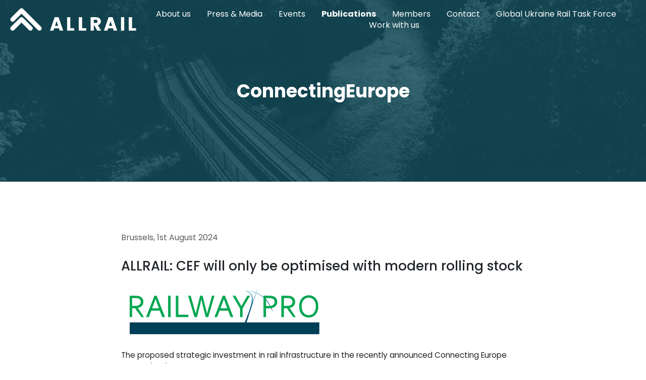

--- FILE ---
content_type: text/html; charset=UTF-8
request_url: https://www.allrail.eu/tags/connectingeurope/
body_size: 27952
content:

<!DOCTYPE html>
<html lang="en-US">
<head>
	<meta charset="UTF-8">
	<meta name="viewport" content="width=device-width, initial-scale=1.0">
	<meta http-equiv="X-UA-Compatible" content="ie=edge">

	<link rel="apple-touch-icon" sizes="180x180" href="/assets/images/icon/apple-touch-icon.png">
	<link rel="icon" type="image/png" sizes="32x32" href="/assets/images/icon/favicon-32x32.png">
	<link rel="icon" type="image/png" sizes="16x16" href="/assets/images/icon/favicon-16x16.png">
	<link rel="mask-icon" href="/assets/images/icon/safari-pinned-tab.svg" color="#5bbad5">
	<meta name="msapplication-TileColor" content="#da532c">
	<meta name="theme-color" content="#ffffff">

	
		<link rel="stylesheet" href="/assets/styles/1757000633-index.css">
		<link rel="stylesheet" href="/assets/styles/1757000633-print.css" media="print">
	<link rel="manifest" href="/manifest.webmanifest">
	<link href="https://fonts.googleapis.com/css2?family=Poppins:wght@300;400;500;700&display=swap" rel="stylesheet">

	<!-- Global site tag (gtag.js) - Google Analytics -->
	<script async src="https://www.googletagmanager.com/gtag/js?id=UA-120657426-6"></script>
	<script>
		window.dataLayer = window.dataLayer || [];
		function gtag(){dataLayer.push(arguments);}
		gtag('js', new Date());

		gtag('config', 'UA-120657426-6');
	</script>


<!-- This site is optimized with the Yoast SEO plugin v13.0 - https://yoast.com/wordpress/plugins/seo/ -->
<title>ConnectingEurope Archives | ALLRAIL - The Future of Passenger Railways</title>
<meta name="robots" content="max-snippet:-1, max-image-preview:large, max-video-preview:-1"/>
<link rel="canonical" href="https://www.allrail.eu/tags/connectingeurope/" />
<meta property="og:locale" content="en_US" />
<meta property="og:type" content="object" />
<meta property="og:title" content="ConnectingEurope Archives | ALLRAIL - The Future of Passenger Railways" />
<meta property="og:url" content="https://www.allrail.eu/tags/connectingeurope/" />
<meta property="og:site_name" content="ALLRAIL - The Future of Passenger Railways" />
<meta property="og:image" content="https://s3.eu-central-1.amazonaws.com/uploads.mangoweb.org/allrail/prod/uploads/2020/06/hero-optimized-1024x576.jpg" />
<meta property="og:image:secure_url" content="https://s3.eu-central-1.amazonaws.com/uploads.mangoweb.org/allrail/prod/uploads/2020/06/hero-optimized-1024x576.jpg" />
<meta property="og:image:width" content="1024" />
<meta property="og:image:height" content="576" />
<meta name="twitter:card" content="summary_large_image" />
<meta name="twitter:title" content="ConnectingEurope Archives | ALLRAIL - The Future of Passenger Railways" />
<meta name="twitter:image" content="https://s3.eu-central-1.amazonaws.com/uploads.mangoweb.org/allrail/prod/uploads/2020/06/hero-optimized.jpg" />
<script type='application/ld+json' class='yoast-schema-graph yoast-schema-graph--main'>{"@context":"https://schema.org","@graph":[{"@type":"Organization","@id":"https://www.allrail.eu/#organization","name":"ALLRAIL","url":"https://www.allrail.eu/","sameAs":[],"logo":{"@type":"ImageObject","@id":"https://www.allrail.eu/#logo","url":"https://s3.eu-central-1.amazonaws.com/uploads.mangoweb.org/allrail/prod/uploads/2022/12/logo_allrail_2.png","width":1021,"height":861,"caption":"ALLRAIL"},"image":{"@id":"https://www.allrail.eu/#logo"}},{"@type":"WebSite","@id":"https://www.allrail.eu/#website","url":"https://www.allrail.eu/","name":"ALLRAIL - The Future of Passenger Railways","description":"train; rail; competition; market opening; european union","publisher":{"@id":"https://www.allrail.eu/#organization"},"potentialAction":{"@type":"SearchAction","target":"https://www.allrail.eu/?s={search_term_string}","query-input":"required name=search_term_string"}},{"@type":"CollectionPage","@id":"https://www.allrail.eu/tags/connectingeurope/#webpage","url":"https://www.allrail.eu/tags/connectingeurope/","inLanguage":"en-US","name":"ConnectingEurope Archives | ALLRAIL - The Future of Passenger Railways","isPartOf":{"@id":"https://www.allrail.eu/#website"}}]}</script>
<!-- / Yoast SEO plugin. -->

<link rel='dns-prefetch' href='//s.w.org' />
<link rel='dns-prefetch' href='//s3.eu-central-1.amazonaws.com' />
<link rel='stylesheet' id='wp-block-library-css'  href='https://www.allrail.eu/wp-includes/css/dist/block-library/style.css?ver=5.4' type='text/css' media='all' />
<link rel='https://api.w.org/' href='https://www.allrail.eu/wp-json/' />
<link rel="icon" href="https://snappycdn.net/allrail/ZbTriTK761W6gSqmiPMl7dSZHFXOLAtbs8I24NoatsE/fit/32/32/ce/1/aHR0cHM6Ly9zMy5ldS1jZW50cmFsLTEuYW1hem9uYXdzLmNvbS91cGxvYWRzLm1hbmdvd2ViLm9yZy9hbGxyYWlsL3Byb2QvdXBsb2Fkcy8yMDI0LzAyL2Nyb3BwZWQtbG9nb19hbGxyYWlsXzMuanBn.jpg" sizes="32x32" />
<link rel="icon" href="https://snappycdn.net/allrail/QcvqHswsQ1-zWkNwA2l4CIEvbaeovaGm8smwoqBCEfg/fit/192/192/ce/1/aHR0cHM6Ly9zMy5ldS1jZW50cmFsLTEuYW1hem9uYXdzLmNvbS91cGxvYWRzLm1hbmdvd2ViLm9yZy9hbGxyYWlsL3Byb2QvdXBsb2Fkcy8yMDI0LzAyL2Nyb3BwZWQtbG9nb19hbGxyYWlsXzMuanBn.jpg" sizes="192x192" />
<link rel="apple-touch-icon" href="https://snappycdn.net/allrail/HP5530zzSST6oAFcykglEPONjJMjLbo-PRbT2TMJXgI/fit/180/180/ce/1/aHR0cHM6Ly9zMy5ldS1jZW50cmFsLTEuYW1hem9uYXdzLmNvbS91cGxvYWRzLm1hbmdvd2ViLm9yZy9hbGxyYWlsL3Byb2QvdXBsb2Fkcy8yMDI0LzAyL2Nyb3BwZWQtbG9nb19hbGxyYWlsXzMuanBn.jpg" />
<meta name="msapplication-TileImage" content="https://snappycdn.net/allrail/7nRfx2FlE9W2hsfeWTbt4lLP_xZ8_WXfesIb6Wadfq8/fit/270/270/ce/1/aHR0cHM6Ly9zMy5ldS1jZW50cmFsLTEuYW1hem9uYXdzLmNvbS91cGxvYWRzLm1hbmdvd2ViLm9yZy9hbGxyYWlsL3Byb2QvdXBsb2Fkcy8yMDI0LzAyL2Nyb3BwZWQtbG9nb19hbGxyYWlsXzMuanBn.jpg" />
		<style type="text/css" id="wp-custom-css">
			.wp-block-image figcaption {
	text-align: center;
}
		</style>
		</head>
<body class="archive tax-policy_tag term-connectingeurope term-87 wp-custom-logo">
	
	<script>
;(function(){
	(window.initComponents = window.initComponents || []).push({"name":"Shapes","props":{"url":"/assets/sprites/1757000633-shapes.svg"}})
})();
</script>
	<script>
;(function(){
	(window.initComponents = window.initComponents || []).push({"name":"Toggler","place":"body"})
})();
</script>

	<div class="layout">
		<header class="layout-header">

<nav class="headline">
		<a class="headline-logo" href="https://www.allrail.eu">
			


 

<picture style="--picture-width:483;--picture-height:87" class="picture">
	<img
		class="picture-image"
 src="https://s3.eu-central-1.amazonaws.com/uploads.mangoweb.org/allrail/prod/uploads/2020/06/logo_up.png" width="483" height="87" alt="">
</picture>

		</a>
	<div class="headline-content">
		<ul class="headline-items">
			
				<li class="headline-items-item">
					<a class="headline-link" href="https://www.allrail.eu/about-page/">
						About us
					</a>
				</li>

				<li class="headline-items-item">
					<a class="headline-link" href="https://www.allrail.eu/press/">
						Press &#038; Media
					</a>
				</li>

				<li class="headline-items-item">
					<a class="headline-link" href="https://www.allrail.eu/events-conference/">
						Events
					</a>
				</li>

				<li class="headline-items-item is-active">
					<a class="headline-link" href="https://www.allrail.eu/policy/">
						Publications
					</a>
				</li>

				<li class="headline-items-item">
					<a class="headline-link" href="https://www.allrail.eu/members/">
						Members
					</a>
				</li>

				<li class="headline-items-item">
					<a class="headline-link" href="https://www.allrail.eu/contact/">
						Contact
					</a>
				</li>

				<li class="headline-items-item">
					<a class="headline-link" href="https://www.allrail.eu/ukrainerailtaskforce/">
						Global Ukraine Rail Task Force
					</a>
				</li>

				<li class="headline-items-item">
					<a class="headline-link" href="https://www.allrail.eu/career/">
						Work with us
					</a>
				</li>
		</ul>
		<div class="headline-sandwich">



	<button data-target="body" data-class-name="is-menu-opened" type="button" class="sandwich toggler view-desktop">
		<span class="sandwich-spin sandwich-spin-1"></span>
		<span class="sandwich-spin sandwich-spin-2"></span>
		<span class="sandwich-spin sandwich-spin-3"></span>
	</button>
		</div>
	</div>
</nav>

<div class="mobileNavigation-overlay toggler" data-target="body" data-class-name="is-menu-opened"></div>

<div class="mobileNavigation">




	<button data-target="body" data-class-name="is-menu-opened" type="button" class="sandwich toggler mobileNavigation-sandwich view-nav">
		<span class="sandwich-spin sandwich-spin-1"></span>
		<span class="sandwich-spin sandwich-spin-2"></span>
		<span class="sandwich-spin sandwich-spin-3"></span>
	</button>

	<nav class="mobileNavigation-in">
		<ul class="mobileNavigation-list">
			<li class="mobileNavigation-list-item">
				
				<a
					href="https://www.allrail.eu/about-page/"
					class="mobileNavigation-list-link"
				>
					About us
				</a>
			</li>
			<li class="mobileNavigation-list-item">
				
				<a
					href="https://www.allrail.eu/press/"
					class="mobileNavigation-list-link"
				>
					Press &#038; Media
				</a>
			</li>
			<li class="mobileNavigation-list-item">
				
				<a
					href="https://www.allrail.eu/events-conference/"
					class="mobileNavigation-list-link"
				>
					Events
				</a>
			</li>
			<li class="mobileNavigation-list-item">
				
				<a
					href="https://www.allrail.eu/policy/"
					class="mobileNavigation-list-link"
				>
					Publications
				</a>
			</li>
			<li class="mobileNavigation-list-item">
				
				<a
					href="https://www.allrail.eu/members/"
					class="mobileNavigation-list-link"
				>
					Members
				</a>
			</li>
			<li class="mobileNavigation-list-item">
				
				<a
					href="https://www.allrail.eu/contact/"
					class="mobileNavigation-list-link"
				>
					Contact
				</a>
			</li>
			<li class="mobileNavigation-list-item">
				
				<a
					href="https://www.allrail.eu/ukrainerailtaskforce/"
					class="mobileNavigation-list-link"
				>
					Global Ukraine Rail Task Force
				</a>
			</li>
			<li class="mobileNavigation-list-item">
				
				<a
					href="https://www.allrail.eu/career/"
					class="mobileNavigation-list-link"
				>
					Work with us
				</a>
			</li>
		</ul>

	</nav>
</div>
		</header>

		<main class="layout-main">
				<div class="page">
					

<section class="hero">
	<div class="hero-picture">
		


 

<picture style="--picture-width:2000;--picture-height:1124" class="picture view-cover">
		<source sizes="100vw" srcset="https://snappycdn.net/allrail/ERuEWCYVSvDH-In5Ex_DaMsQj2fLcPbu5Xu_DVG9eQM/fit/150/84/ce/1/aHR0cHM6Ly9zMy5ldS1jZW50cmFsLTEuYW1hem9uYXdzLmNvbS91cGxvYWRzLm1hbmdvd2ViLm9yZy9hbGxyYWlsL3Byb2QvdXBsb2Fkcy8yMDIwLzA3L3BvYy0zMy0xLmpwZw.jpg 150w, https://snappycdn.net/allrail/465PoRVWHMGBk0c8pmeYV9mH0USKnh8CxOdW2v7HTbs/fit/300/169/ce/1/aHR0cHM6Ly9zMy5ldS1jZW50cmFsLTEuYW1hem9uYXdzLmNvbS91cGxvYWRzLm1hbmdvd2ViLm9yZy9hbGxyYWlsL3Byb2QvdXBsb2Fkcy8yMDIwLzA3L3BvYy0zMy0xLmpwZw.jpg 300w, https://snappycdn.net/allrail/aioxatGWnt5wEHQYgNZVCWKIbIFGO1dNKbZioGxrTjQ/fill/320/480/ce/1/aHR0cHM6Ly9zMy5ldS1jZW50cmFsLTEuYW1hem9uYXdzLmNvbS91cGxvYWRzLm1hbmdvd2ViLm9yZy9hbGxyYWlsL3Byb2QvdXBsb2Fkcy8yMDIwLzA3L3BvYy0zMy0xLmpwZw.jpg 320w, https://snappycdn.net/allrail/8XR99mlLycI0c6yHIHu6-3vw6x-vmFVvPCxfFhS2VuM/fit/768/432/ce/1/aHR0cHM6Ly9zMy5ldS1jZW50cmFsLTEuYW1hem9uYXdzLmNvbS91cGxvYWRzLm1hbmdvd2ViLm9yZy9hbGxyYWlsL3Byb2QvdXBsb2Fkcy8yMDIwLzA3L3BvYy0zMy0xLmpwZw.jpg 768w, https://snappycdn.net/allrail/pde5Dpgo8gptAGgIptrmOckxWpGwKs1T4MZGlZdeMZI/fit/1024/575/ce/1/aHR0cHM6Ly9zMy5ldS1jZW50cmFsLTEuYW1hem9uYXdzLmNvbS91cGxvYWRzLm1hbmdvd2ViLm9yZy9hbGxyYWlsL3Byb2QvdXBsb2Fkcy8yMDIwLzA3L3BvYy0zMy0xLmpwZw.jpg 1024w, https://snappycdn.net/allrail/ViKzvkRgtBp1Xf00crPWaH5g0G7k3pU-xduNqVKHFWg/fit/1536/863/ce/1/aHR0cHM6Ly9zMy5ldS1jZW50cmFsLTEuYW1hem9uYXdzLmNvbS91cGxvYWRzLm1hbmdvd2ViLm9yZy9hbGxyYWlsL3Byb2QvdXBsb2Fkcy8yMDIwLzA3L3BvYy0zMy0xLmpwZw.jpg 1536w, https://snappycdn.net/allrail/kFtBgZqTU-vk6K885rj5RW2WQSikSlAwQdD-swoY8ZY/fit/1920/1079/ce/1/aHR0cHM6Ly9zMy5ldS1jZW50cmFsLTEuYW1hem9uYXdzLmNvbS91cGxvYWRzLm1hbmdvd2ViLm9yZy9hbGxyYWlsL3Byb2QvdXBsb2Fkcy8yMDIwLzA3L3BvYy0zMy0xLmpwZw.jpg 1920w, https://s3.eu-central-1.amazonaws.com/uploads.mangoweb.org/allrail/prod/uploads/2020/07/poc-33-1.jpg 2000w">
	<img
		class="picture-image"
 src="https://s3.eu-central-1.amazonaws.com/uploads.mangoweb.org/allrail/prod/uploads/2020/07/poc-33-1.jpg" width="2000" height="1124" alt="">
</picture>

	</div>
	<div class="hero-content">
		<div class="hero-content-in">
			<div class="hero-content-logo-wrapper">
				<span class="hero-content-title">ConnectingEurope</span>
			</div>
			<a class="hero-content-arrow" href="#spacer">
				<svg class="shape shape-arrowdown"><use xlink:href="#shape-arrowdown" /></svg>
			</a>
		</div>
	</div>
</section>


<div class="spacer"
	id="spacer"
 style="--spacer-break-initial:50;--spacer-break-320:50;--spacer-break-480:50;--spacer-break-768:100;--spacer-break-992:100;--spacer-break-1200:100;--spacer-break-1400:100"></div>



<div class="container view-narrow">
	<div class="container-in">
		



<div class="categoryPost">
	<a href="https://www.railwaypro.com/wp/allrail-cef-will-only-be-optimised-with-modern-rolling-stock/" class="categoryPost-linkOverlay" rel="noopener" target="_blank"></a>
	<div class="categoryPost-in">
		<div class="categoryPost-content">
			<div class="categoryPost-placeTime">
				<span class="categoryPost-location">Brussels</span>,
				<time class="categoryPost-date">1st August 2024</time>
			</div>
			<h3 class="categoryPost-title">ALLRAIL: CEF will only be optimised with modern rolling stock</h3>
			<div class="categoryPost-lead"><p><img class="alignnone size-full wp-image-3921" src="https://s3.eu-central-1.amazonaws.com/uploads.mangoweb.org/allrail/prod/uploads/2024/08/rp.png" alt="" width="408" height="102" /></p>
<p>The proposed strategic investment in rail infrastructure in the recently announced Connecting Europe Facility (CEF) grants will only be optimised if there are modern, interoperable trains that can use it, says The Alliance of Passenger Rail New Entrants (ALLRAIL).</p>
</div>
		</div>
	</div>

	<div class="categoryPost-tags">
		
<div class="tags">
	<a href="https://www.allrail.eu/tags/market-opening/" class="tags-item">
		Market opening
	</a>
	<a href="https://www.allrail.eu/tags/eu-commission/" class="tags-item">
		EU Commission
	</a>
	<a href="https://www.allrail.eu/tags/connectingeurope/" class="tags-item">
		ConnectingEurope
	</a>
</div>

	</div>

	<div class="categoryPost-arrow">

<div class="linkArrow">
	<div class="linkArrow-in">
		<div class="linkArrow-dots">
			<span class="linkArrow-dot"></span>
			<span class="linkArrow-dot"></span>
			<span class="linkArrow-dot"></span>
		</div>
		<span class="linkArrow-chevron"><svg class="shape shape-chevron"><use xlink:href="#shape-chevron" /></svg></span>
		<span class="linkArrow-text">
			Read the full article
		</span>
	</div>
</div>
	</div>
</div>




<div class="categoryPost">
	<a href="https://www.allrail.eu/mediaposts/allrail-secretary-general-nick-brooks-was-one-of-the-speakers-at-the-annual-conference-of-the-european-passengers-federation-in-the-session-about-competition-benefiting-passengers/" class="categoryPost-linkOverlay"></a>
	<div class="categoryPost-in">
		<div class="categoryPost-content">
			<div class="categoryPost-placeTime">
				<span class="categoryPost-location">Warsaw</span>,
				<time class="categoryPost-date">21st June 2024</time>
			</div>
			<h3 class="categoryPost-title">ALLRAIL Secretary General Nick Brooks was one of the speakers at the annual conference of the European Passengers’ Federation, in the session about competition benefiting passengers</h3>
			<div class="categoryPost-lead"><p><img class="alignnone size-full wp-image-3793" src="https://s3.eu-central-1.amazonaws.com/uploads.mangoweb.org/allrail/prod/uploads/2024/06/epf-warsaw.jpeg" alt="" width="1640" height="924" /></p>
</div>
		</div>
	</div>

	<div class="categoryPost-tags">
		
<div class="tags">
	<a href="https://www.allrail.eu/tags/connectingeurope/" class="tags-item">
		ConnectingEurope
	</a>
	<a href="https://www.allrail.eu/tags/competition/" class="tags-item">
		Competition
	</a>
	<a href="https://www.allrail.eu/tags/passenger-rights/" class="tags-item">
		Passenger Rights
	</a>
</div>

	</div>

	<div class="categoryPost-arrow">

<div class="linkArrow">
	<div class="linkArrow-in">
		<div class="linkArrow-dots">
			<span class="linkArrow-dot"></span>
			<span class="linkArrow-dot"></span>
			<span class="linkArrow-dot"></span>
		</div>
		<span class="linkArrow-chevron"><svg class="shape shape-chevron"><use xlink:href="#shape-chevron" /></svg></span>
		<span class="linkArrow-text">
			Read more
		</span>
	</div>
</div>
	</div>
</div>




<div class="categoryPost">
	<a href="https://s3.eu-central-1.amazonaws.com/uploads.mangoweb.org/allrail/prod/uploads/2022/06/european-rail_manifesto_4pages.pdf" class="categoryPost-linkOverlay" rel="noopener" target="_blank"></a>
	<div class="categoryPost-in">
		<div class="categoryPost-content">
			<div class="categoryPost-placeTime">
				<span class="categoryPost-location">Brussels</span>,
				<time class="categoryPost-date">29th June 2022</time>
			</div>
			<h3 class="categoryPost-title">European Rail Manifesto: Reaching EU Climate goals by making rail the first choice for European travel in 2030</h3>
			<div class="categoryPost-lead"><p>In the framework of the #ConnectingEurope Days in Lyon (June 2022), ALLRAIL along with other European actors of the rail sector, industry, civil society, passengers and workers associations came up together with the European Rail Manifesto.</p>
<p>In this manifesto, we commit to working towards a collaborative rail ecosystem that provides affordable, inclusive, secure and green mobility for all European Citizens by 2030, in order to progress with a modal shift in which medium and long-distance passenger transport is the backbone.</p>
<p>Our 2030 European Rail Vision is based on six objectives to be reached by 2030:</p>
<ol>
<li>Make rail the backbone of sustainable mobility;</li>
<li>Ensure inclusiveness, competitiveness and affordability;</li>
<li>Guarantee connectedness, service levels and infrastructure quality;</li>
<li>Promote a green, inclusive, attractive, gender-balanced and qualified industry and jobs;</li>
<li>Ensure good governance, high quality, reliability and security;</li>
<li>Finance and invest in the future of rail.</li>
</ol>
<p>In addition, we call upon European institutions and Member states to support our commitment. </p>
</div>
		</div>
	</div>

	<div class="categoryPost-tags">
		
<div class="tags">
	<a href="https://www.allrail.eu/tags/sector-statement/" class="tags-item">
		Sector Statement
	</a>
	<a href="https://www.allrail.eu/tags/climate-change/" class="tags-item">
		Climate Change
	</a>
	<a href="https://www.allrail.eu/tags/connectingeurope/" class="tags-item">
		ConnectingEurope
	</a>
	<a href="https://www.allrail.eu/tags/eu-green-deal/" class="tags-item">
		EU Green Deal
	</a>
	<a href="https://www.allrail.eu/tags/cross-border/" class="tags-item">
		Cross-border
	</a>
</div>

	</div>

	<div class="categoryPost-arrow">

<div class="linkArrow">
	<div class="linkArrow-in">
		<div class="linkArrow-dots">
			<span class="linkArrow-dot"></span>
			<span class="linkArrow-dot"></span>
			<span class="linkArrow-dot"></span>
		</div>
		<span class="linkArrow-chevron"><svg class="shape shape-chevron"><use xlink:href="#shape-chevron" /></svg></span>
		<span class="linkArrow-text">
			Read the Manifesto
		</span>
	</div>
</div>
	</div>
</div>




<div class="categoryPost">
	<a href="https://s3.eu-central-1.amazonaws.com/uploads.mangoweb.org/allrail/prod/uploads/2022/06/JOINT-PRESS-RELEASE_European-Rail-Manifesto_20220629.pdf" class="categoryPost-linkOverlay" rel="noopener" target="_blank"></a>
	<div class="categoryPost-in">
		<div class="categoryPost-content">
			<div class="categoryPost-placeTime">
				<span class="categoryPost-location">Lyon</span>,
				<time class="categoryPost-date">29th June 2022</time>
			</div>
			<h3 class="categoryPost-title">Travel and rail industry partner with civil society calling on policy makers to shift to rail</h3>
			<div class="categoryPost-lead"><p>ALLRAIL, along with other European actors of the rail and travel sector, rail industry, civil society, passengers associations call on European Institutions and Member states to take bold actions now to achieve a <strong>climate-friendly transport system by 2030</strong>.</p>
</div>
		</div>
	</div>

	<div class="categoryPost-tags">
		
<div class="tags">
	<a href="https://www.allrail.eu/tags/sector-statement/" class="tags-item">
		Sector Statement
	</a>
	<a href="https://www.allrail.eu/tags/climate-change/" class="tags-item">
		Climate Change
	</a>
	<a href="https://www.allrail.eu/tags/connectingeurope/" class="tags-item">
		ConnectingEurope
	</a>
	<a href="https://www.allrail.eu/tags/joint-press-release/" class="tags-item">
		Joint Press Release
	</a>
	<a href="https://www.allrail.eu/tags/eu-green-deal/" class="tags-item">
		EU Green Deal
	</a>
	<a href="https://www.allrail.eu/tags/cross-border/" class="tags-item">
		Cross-border
	</a>
	<a href="https://www.allrail.eu/tags/international-rail/" class="tags-item">
		International rail
	</a>
</div>

	</div>

	<div class="categoryPost-arrow">

<div class="linkArrow">
	<div class="linkArrow-in">
		<div class="linkArrow-dots">
			<span class="linkArrow-dot"></span>
			<span class="linkArrow-dot"></span>
			<span class="linkArrow-dot"></span>
		</div>
		<span class="linkArrow-chevron"><svg class="shape shape-chevron"><use xlink:href="#shape-chevron" /></svg></span>
		<span class="linkArrow-text">
			Read the press release
		</span>
	</div>
</div>
	</div>
</div>

	</div>
</div>



<div class="spacer"
	id="spacer"
 style="--spacer-break-initial:50;--spacer-break-320:50;--spacer-break-480:50;--spacer-break-768:100;--spacer-break-992:100;--spacer-break-1200:100;--spacer-break-1400:100"></div>
				</div>
		</main>

		<footer class="layout-footer">

<div class="container">
	<div class="container-in">
		

<section class="socialsSection">
	<h2 class="title view-center">
	Follow us, watch us & listen to our podcasts
</h2>



<div class="spacer"
	id="spacer"
 style="--spacer-break-initial:50;--spacer-break-320:50;--spacer-break-480:50;--spacer-break-768:100;--spacer-break-992:100;--spacer-break-1200:100;--spacer-break-1400:100"></div>
	<div class="socialsSection-in">

<div class="socials view-large">
	
		<a rel="noopener" target="_blank" class="socials-link" href="https://www.linkedin.com/company/allraileu/">
			<span class="socials-icon view-linkedin">
				<svg class="shape shape-linkedin"><use xlink:href="#shape-linkedin" /></svg>
			</span>
		</a>

		<a rel="noopener" target="_blank" class="socials-link" href="https://www.youtube.com/channel/UC97hxA8xqgMT8JL5cGcwmLg">
			<span class="socials-icon view-youtube">
				<svg class="shape shape-youtube"><use xlink:href="#shape-youtube" /></svg>
			</span>
		</a>

		<a rel="noopener" target="_blank" class="socials-link" href="mailto:info@allrail.eu">
			<span class="socials-icon view-email">
				<svg class="shape shape-email"><use xlink:href="#shape-email" /></svg>
			</span>
		</a>
</div>
	</div>
</section>

	</div>
</div>


<div class="spacer"
	id="spacer"
 style="--spacer-break-initial:50;--spacer-break-320:50;--spacer-break-480:50;--spacer-break-768:100;--spacer-break-992:100;--spacer-break-1200:100;--spacer-break-1400:100"></div>

<footer class="footer">
	<div class="footer-mapFragments">
		


 

<picture style="--picture-width:4238;--picture-height:1535" class="picture view-cover">
		<source sizes="100vw" srcset="https://snappycdn.net/allrail/Zxo_edY3L97pPIiuOXktGk0cP4hpPYkP-1WggTAYOe4/fit/150/54/ce/1/aHR0cHM6Ly9zMy5ldS1jZW50cmFsLTEuYW1hem9uYXdzLmNvbS91cGxvYWRzLm1hbmdvd2ViLm9yZy9hbGxyYWlsL3Byb2QvdXBsb2Fkcy8yMDIwLzA3L21hcC1ib3R0b20ucG5n.png 150w, https://snappycdn.net/allrail/gk_BGilRt-nhzhGbViToKjB9CLw_2m1iKv6Ho0PMGkU/fit/300/109/ce/1/aHR0cHM6Ly9zMy5ldS1jZW50cmFsLTEuYW1hem9uYXdzLmNvbS91cGxvYWRzLm1hbmdvd2ViLm9yZy9hbGxyYWlsL3Byb2QvdXBsb2Fkcy8yMDIwLzA3L21hcC1ib3R0b20ucG5n.png 300w, https://snappycdn.net/allrail/TsN3_ig2nqUdQwTZ2u-5YjGVJpoOoAxSPAn2FnfZzQI/fill/320/480/ce/1/aHR0cHM6Ly9zMy5ldS1jZW50cmFsLTEuYW1hem9uYXdzLmNvbS91cGxvYWRzLm1hbmdvd2ViLm9yZy9hbGxyYWlsL3Byb2QvdXBsb2Fkcy8yMDIwLzA3L21hcC1ib3R0b20ucG5n.png 320w, https://snappycdn.net/allrail/HWD6sowUohdeWQysihREInz5UoDXrv2PtWwrqQdGTFo/fit/768/278/ce/1/aHR0cHM6Ly9zMy5ldS1jZW50cmFsLTEuYW1hem9uYXdzLmNvbS91cGxvYWRzLm1hbmdvd2ViLm9yZy9hbGxyYWlsL3Byb2QvdXBsb2Fkcy8yMDIwLzA3L21hcC1ib3R0b20ucG5n.png 768w, https://snappycdn.net/allrail/DSmnX3YFAo8P0YpmWjjV9SFAzwiNyVnrPNTtL1igd8A/fit/1024/371/ce/1/aHR0cHM6Ly9zMy5ldS1jZW50cmFsLTEuYW1hem9uYXdzLmNvbS91cGxvYWRzLm1hbmdvd2ViLm9yZy9hbGxyYWlsL3Byb2QvdXBsb2Fkcy8yMDIwLzA3L21hcC1ib3R0b20ucG5n.png 1024w, https://snappycdn.net/allrail/fRurIivquKdiWoqUZw2sBSACx91BH01AMceGG1ywXhg/fit/1536/556/ce/1/aHR0cHM6Ly9zMy5ldS1jZW50cmFsLTEuYW1hem9uYXdzLmNvbS91cGxvYWRzLm1hbmdvd2ViLm9yZy9hbGxyYWlsL3Byb2QvdXBsb2Fkcy8yMDIwLzA3L21hcC1ib3R0b20ucG5n.png 1536w, https://snappycdn.net/allrail/v7zQ6OrM_dFL40Fy8PHOon6THMRCr2gupPqasMqekyc/fit/1920/695/ce/1/aHR0cHM6Ly9zMy5ldS1jZW50cmFsLTEuYW1hem9uYXdzLmNvbS91cGxvYWRzLm1hbmdvd2ViLm9yZy9hbGxyYWlsL3Byb2QvdXBsb2Fkcy8yMDIwLzA3L21hcC1ib3R0b20ucG5n.png 1920w, https://snappycdn.net/allrail/hR3PXA5L_Sn1rgaFZ1W0LAjQ8oQOLmbpcOtq542_y4E/fit/2048/742/ce/1/aHR0cHM6Ly9zMy5ldS1jZW50cmFsLTEuYW1hem9uYXdzLmNvbS91cGxvYWRzLm1hbmdvd2ViLm9yZy9hbGxyYWlsL3Byb2QvdXBsb2Fkcy8yMDIwLzA3L21hcC1ib3R0b20ucG5n.png 2048w">
	<img
		class="picture-image"
 src="https://s3.eu-central-1.amazonaws.com/uploads.mangoweb.org/allrail/prod/uploads/2020/07/map-bottom.png" width="4238" height="1535" alt="">
</picture>

	</div>
	<div class="footer-in">
		<nav class="footer-navigation">
			<ul class="footer-navigation-items">
				
					<li class="footer-navigation-item">
						<a class="footer-navigation-link" href="https://www.allrail.eu/about-page/">
							about us
						</a>
					</li>

					<li class="footer-navigation-item">
						<a class="footer-navigation-link" href="https://www.allrail.eu/press/">
							press &#038; media
						</a>
					</li>

					<li class="footer-navigation-item">
						<a class="footer-navigation-link" href="https://www.allrail.eu/events-conference/">
							events
						</a>
					</li>

					<li class="footer-navigation-item">
						<a class="footer-navigation-link" href="https://www.allrail.eu/policy/">
							publications
						</a>
					</li>

					<li class="footer-navigation-item">
						<a class="footer-navigation-link" href="https://www.allrail.eu/members/">
							members
						</a>
					</li>

					<li class="footer-navigation-item">
						<a class="footer-navigation-link" href="https://www.allrail.eu/contact/">
							contact
						</a>
					</li>

					<li class="footer-navigation-item">
						<a class="footer-navigation-link" href="https://www.allrail.eu/ukrainerailtaskforce/">
							global ukraine rail task force
						</a>
					</li>

					<li class="footer-navigation-item">
						<a class="footer-navigation-link" href="https://www.allrail.eu/career/">
							work with us
						</a>
					</li>
			</ul>
		</nav>


<div class="spacer"
	id="spacer"
 style="--spacer-break-initial:40;--spacer-break-320:40;--spacer-break-480:40;--spacer-break-768:80;--spacer-break-992:80;--spacer-break-1200:80;--spacer-break-1400:80"></div>
		<div class="footer-copyright">
			<span class="footer-copyright-text">ALLRAIL 2026</span>
		</div>
	</div>
</footer>
		</footer>
	</div>

<script type='text/javascript' src='https://www.allrail.eu/wp-includes/js/wp-embed.js?ver=5.4'></script>

		<script src="https://ajax.googleapis.com/ajax/libs/jquery/3.5.1/jquery.min.js"></script>
		<script src="https://cdnjs.cloudflare.com/polyfill/v3/polyfill.min.js?features=Promise%2Cfetch"></script>
		<script src="/assets/scripts/1757000633-index.js" defer></script>
</body>
</html>


--- FILE ---
content_type: text/html; charset=UTF-8
request_url: https://www.allrail.eu/assets/styles/1757000633-print.css
body_size: 15936
content:

<!DOCTYPE html>
<html lang="en-US">
<head>
	<meta charset="UTF-8">
	<meta name="viewport" content="width=device-width, initial-scale=1.0">
	<meta http-equiv="X-UA-Compatible" content="ie=edge">

	<link rel="apple-touch-icon" sizes="180x180" href="/assets/images/icon/apple-touch-icon.png">
	<link rel="icon" type="image/png" sizes="32x32" href="/assets/images/icon/favicon-32x32.png">
	<link rel="icon" type="image/png" sizes="16x16" href="/assets/images/icon/favicon-16x16.png">
	<link rel="mask-icon" href="/assets/images/icon/safari-pinned-tab.svg" color="#5bbad5">
	<meta name="msapplication-TileColor" content="#da532c">
	<meta name="theme-color" content="#ffffff">

	
		<link rel="stylesheet" href="/assets/styles/1757000633-index.css">
		<link rel="stylesheet" href="/assets/styles/1757000633-print.css" media="print">
	<link rel="manifest" href="/manifest.webmanifest">
	<link href="https://fonts.googleapis.com/css2?family=Poppins:wght@300;400;500;700&display=swap" rel="stylesheet">

	<!-- Global site tag (gtag.js) - Google Analytics -->
	<script async src="https://www.googletagmanager.com/gtag/js?id=UA-120657426-6"></script>
	<script>
		window.dataLayer = window.dataLayer || [];
		function gtag(){dataLayer.push(arguments);}
		gtag('js', new Date());

		gtag('config', 'UA-120657426-6');
	</script>


<!-- This site is optimized with the Yoast SEO plugin v13.0 - https://yoast.com/wordpress/plugins/seo/ -->
<title>Page not found | ALLRAIL - The Future of Passenger Railways</title>
<meta name="robots" content="noindex,follow"/>
<meta property="og:locale" content="en_US" />
<meta property="og:type" content="object" />
<meta property="og:title" content="Page not found | ALLRAIL - The Future of Passenger Railways" />
<meta property="og:site_name" content="ALLRAIL - The Future of Passenger Railways" />
<meta property="og:image" content="https://s3.eu-central-1.amazonaws.com/uploads.mangoweb.org/allrail/prod/uploads/2020/06/hero-optimized-1024x576.jpg" />
<meta property="og:image:secure_url" content="https://s3.eu-central-1.amazonaws.com/uploads.mangoweb.org/allrail/prod/uploads/2020/06/hero-optimized-1024x576.jpg" />
<meta property="og:image:width" content="1024" />
<meta property="og:image:height" content="576" />
<meta name="twitter:card" content="summary_large_image" />
<meta name="twitter:title" content="Page not found | ALLRAIL - The Future of Passenger Railways" />
<meta name="twitter:image" content="https://s3.eu-central-1.amazonaws.com/uploads.mangoweb.org/allrail/prod/uploads/2020/06/hero-optimized.jpg" />
<script type='application/ld+json' class='yoast-schema-graph yoast-schema-graph--main'>{"@context":"https://schema.org","@graph":[{"@type":"Organization","@id":"https://www.allrail.eu/#organization","name":"ALLRAIL","url":"https://www.allrail.eu/","sameAs":[],"logo":{"@type":"ImageObject","@id":"https://www.allrail.eu/#logo","url":"https://s3.eu-central-1.amazonaws.com/uploads.mangoweb.org/allrail/prod/uploads/2022/12/logo_allrail_2.png","width":1021,"height":861,"caption":"ALLRAIL"},"image":{"@id":"https://www.allrail.eu/#logo"}},{"@type":"WebSite","@id":"https://www.allrail.eu/#website","url":"https://www.allrail.eu/","name":"ALLRAIL - The Future of Passenger Railways","description":"train; rail; competition; market opening; european union","publisher":{"@id":"https://www.allrail.eu/#organization"},"potentialAction":{"@type":"SearchAction","target":"https://www.allrail.eu/?s={search_term_string}","query-input":"required name=search_term_string"}}]}</script>
<!-- / Yoast SEO plugin. -->

<link rel='dns-prefetch' href='//s.w.org' />
<link rel='dns-prefetch' href='//s3.eu-central-1.amazonaws.com' />
<link rel='stylesheet' id='wp-block-library-css'  href='https://www.allrail.eu/wp-includes/css/dist/block-library/style.css?ver=5.4' type='text/css' media='all' />
<link rel='https://api.w.org/' href='https://www.allrail.eu/wp-json/' />
<link rel="icon" href="https://snappycdn.net/allrail/ZbTriTK761W6gSqmiPMl7dSZHFXOLAtbs8I24NoatsE/fit/32/32/ce/1/aHR0cHM6Ly9zMy5ldS1jZW50cmFsLTEuYW1hem9uYXdzLmNvbS91cGxvYWRzLm1hbmdvd2ViLm9yZy9hbGxyYWlsL3Byb2QvdXBsb2Fkcy8yMDI0LzAyL2Nyb3BwZWQtbG9nb19hbGxyYWlsXzMuanBn.jpg" sizes="32x32" />
<link rel="icon" href="https://snappycdn.net/allrail/QcvqHswsQ1-zWkNwA2l4CIEvbaeovaGm8smwoqBCEfg/fit/192/192/ce/1/aHR0cHM6Ly9zMy5ldS1jZW50cmFsLTEuYW1hem9uYXdzLmNvbS91cGxvYWRzLm1hbmdvd2ViLm9yZy9hbGxyYWlsL3Byb2QvdXBsb2Fkcy8yMDI0LzAyL2Nyb3BwZWQtbG9nb19hbGxyYWlsXzMuanBn.jpg" sizes="192x192" />
<link rel="apple-touch-icon" href="https://snappycdn.net/allrail/HP5530zzSST6oAFcykglEPONjJMjLbo-PRbT2TMJXgI/fit/180/180/ce/1/aHR0cHM6Ly9zMy5ldS1jZW50cmFsLTEuYW1hem9uYXdzLmNvbS91cGxvYWRzLm1hbmdvd2ViLm9yZy9hbGxyYWlsL3Byb2QvdXBsb2Fkcy8yMDI0LzAyL2Nyb3BwZWQtbG9nb19hbGxyYWlsXzMuanBn.jpg" />
<meta name="msapplication-TileImage" content="https://snappycdn.net/allrail/7nRfx2FlE9W2hsfeWTbt4lLP_xZ8_WXfesIb6Wadfq8/fit/270/270/ce/1/aHR0cHM6Ly9zMy5ldS1jZW50cmFsLTEuYW1hem9uYXdzLmNvbS91cGxvYWRzLm1hbmdvd2ViLm9yZy9hbGxyYWlsL3Byb2QvdXBsb2Fkcy8yMDI0LzAyL2Nyb3BwZWQtbG9nb19hbGxyYWlsXzMuanBn.jpg" />
		<style type="text/css" id="wp-custom-css">
			.wp-block-image figcaption {
	text-align: center;
}
		</style>
		</head>
<body class="error404 wp-custom-logo">
	
	<script>
;(function(){
	(window.initComponents = window.initComponents || []).push({"name":"Shapes","props":{"url":"/assets/sprites/1757000633-shapes.svg"}})
})();
</script>
	<script>
;(function(){
	(window.initComponents = window.initComponents || []).push({"name":"Toggler","place":"body"})
})();
</script>

	<div class="layout">
		<header class="layout-header">

<nav class="headline">
		<a class="headline-logo" href="https://www.allrail.eu">
			


 

<picture style="--picture-width:483;--picture-height:87" class="picture">
	<img
		class="picture-image"
 src="https://s3.eu-central-1.amazonaws.com/uploads.mangoweb.org/allrail/prod/uploads/2020/06/logo_up.png" width="483" height="87" alt="">
</picture>

		</a>
	<div class="headline-content">
		<ul class="headline-items">
			
				<li class="headline-items-item">
					<a class="headline-link" href="https://www.allrail.eu/about-page/">
						About us
					</a>
				</li>

				<li class="headline-items-item">
					<a class="headline-link" href="https://www.allrail.eu/press/">
						Press &#038; Media
					</a>
				</li>

				<li class="headline-items-item">
					<a class="headline-link" href="https://www.allrail.eu/events-conference/">
						Events
					</a>
				</li>

				<li class="headline-items-item">
					<a class="headline-link" href="https://www.allrail.eu/policy/">
						Publications
					</a>
				</li>

				<li class="headline-items-item">
					<a class="headline-link" href="https://www.allrail.eu/members/">
						Members
					</a>
				</li>

				<li class="headline-items-item">
					<a class="headline-link" href="https://www.allrail.eu/contact/">
						Contact
					</a>
				</li>

				<li class="headline-items-item">
					<a class="headline-link" href="https://www.allrail.eu/ukrainerailtaskforce/">
						Global Ukraine Rail Task Force
					</a>
				</li>

				<li class="headline-items-item">
					<a class="headline-link" href="https://www.allrail.eu/career/">
						Work with us
					</a>
				</li>
		</ul>
		<div class="headline-sandwich">



	<button data-target="body" data-class-name="is-menu-opened" type="button" class="sandwich toggler view-desktop">
		<span class="sandwich-spin sandwich-spin-1"></span>
		<span class="sandwich-spin sandwich-spin-2"></span>
		<span class="sandwich-spin sandwich-spin-3"></span>
	</button>
		</div>
	</div>
</nav>

<div class="mobileNavigation-overlay toggler" data-target="body" data-class-name="is-menu-opened"></div>

<div class="mobileNavigation">




	<button data-target="body" data-class-name="is-menu-opened" type="button" class="sandwich toggler mobileNavigation-sandwich view-nav">
		<span class="sandwich-spin sandwich-spin-1"></span>
		<span class="sandwich-spin sandwich-spin-2"></span>
		<span class="sandwich-spin sandwich-spin-3"></span>
	</button>

	<nav class="mobileNavigation-in">
		<ul class="mobileNavigation-list">
			<li class="mobileNavigation-list-item">
				
				<a
					href="https://www.allrail.eu/about-page/"
					class="mobileNavigation-list-link"
				>
					About us
				</a>
			</li>
			<li class="mobileNavigation-list-item">
				
				<a
					href="https://www.allrail.eu/press/"
					class="mobileNavigation-list-link"
				>
					Press &#038; Media
				</a>
			</li>
			<li class="mobileNavigation-list-item">
				
				<a
					href="https://www.allrail.eu/events-conference/"
					class="mobileNavigation-list-link"
				>
					Events
				</a>
			</li>
			<li class="mobileNavigation-list-item">
				
				<a
					href="https://www.allrail.eu/policy/"
					class="mobileNavigation-list-link"
				>
					Publications
				</a>
			</li>
			<li class="mobileNavigation-list-item">
				
				<a
					href="https://www.allrail.eu/members/"
					class="mobileNavigation-list-link"
				>
					Members
				</a>
			</li>
			<li class="mobileNavigation-list-item">
				
				<a
					href="https://www.allrail.eu/contact/"
					class="mobileNavigation-list-link"
				>
					Contact
				</a>
			</li>
			<li class="mobileNavigation-list-item">
				
				<a
					href="https://www.allrail.eu/ukrainerailtaskforce/"
					class="mobileNavigation-list-link"
				>
					Global Ukraine Rail Task Force
				</a>
			</li>
			<li class="mobileNavigation-list-item">
				
				<a
					href="https://www.allrail.eu/career/"
					class="mobileNavigation-list-link"
				>
					Work with us
				</a>
			</li>
		</ul>

	</nav>
</div>
		</header>

		<main class="layout-main">
				<div class="page">
					


<div class="spacer"
	id="spacer"
 style="--spacer-break-initial:50;--spacer-break-320:50;--spacer-break-480:50;--spacer-break-768:100;--spacer-break-992:100;--spacer-break-1200:100;--spacer-break-1400:100"></div>
<h2 class="title view-center">
	Page not found
</h2>
				</div>
		</main>

		<footer class="layout-footer">

<div class="container">
	<div class="container-in">
		

<section class="socialsSection">
	<h2 class="title view-center">
	Follow us, watch us & listen to our podcasts
</h2>



<div class="spacer"
	id="spacer"
 style="--spacer-break-initial:50;--spacer-break-320:50;--spacer-break-480:50;--spacer-break-768:100;--spacer-break-992:100;--spacer-break-1200:100;--spacer-break-1400:100"></div>
	<div class="socialsSection-in">

<div class="socials view-large">
	
		<a rel="noopener" target="_blank" class="socials-link" href="https://www.linkedin.com/company/allraileu/">
			<span class="socials-icon view-linkedin">
				<svg class="shape shape-linkedin"><use xlink:href="#shape-linkedin" /></svg>
			</span>
		</a>

		<a rel="noopener" target="_blank" class="socials-link" href="https://www.youtube.com/channel/UC97hxA8xqgMT8JL5cGcwmLg">
			<span class="socials-icon view-youtube">
				<svg class="shape shape-youtube"><use xlink:href="#shape-youtube" /></svg>
			</span>
		</a>

		<a rel="noopener" target="_blank" class="socials-link" href="mailto:info@allrail.eu">
			<span class="socials-icon view-email">
				<svg class="shape shape-email"><use xlink:href="#shape-email" /></svg>
			</span>
		</a>
</div>
	</div>
</section>

	</div>
</div>


<div class="spacer"
	id="spacer"
 style="--spacer-break-initial:50;--spacer-break-320:50;--spacer-break-480:50;--spacer-break-768:100;--spacer-break-992:100;--spacer-break-1200:100;--spacer-break-1400:100"></div>

<footer class="footer">
	<div class="footer-mapFragments">
		


 

<picture style="--picture-width:4238;--picture-height:1535" class="picture view-cover">
		<source sizes="100vw" srcset="https://snappycdn.net/allrail/Zxo_edY3L97pPIiuOXktGk0cP4hpPYkP-1WggTAYOe4/fit/150/54/ce/1/aHR0cHM6Ly9zMy5ldS1jZW50cmFsLTEuYW1hem9uYXdzLmNvbS91cGxvYWRzLm1hbmdvd2ViLm9yZy9hbGxyYWlsL3Byb2QvdXBsb2Fkcy8yMDIwLzA3L21hcC1ib3R0b20ucG5n.png 150w, https://snappycdn.net/allrail/gk_BGilRt-nhzhGbViToKjB9CLw_2m1iKv6Ho0PMGkU/fit/300/109/ce/1/aHR0cHM6Ly9zMy5ldS1jZW50cmFsLTEuYW1hem9uYXdzLmNvbS91cGxvYWRzLm1hbmdvd2ViLm9yZy9hbGxyYWlsL3Byb2QvdXBsb2Fkcy8yMDIwLzA3L21hcC1ib3R0b20ucG5n.png 300w, https://snappycdn.net/allrail/TsN3_ig2nqUdQwTZ2u-5YjGVJpoOoAxSPAn2FnfZzQI/fill/320/480/ce/1/aHR0cHM6Ly9zMy5ldS1jZW50cmFsLTEuYW1hem9uYXdzLmNvbS91cGxvYWRzLm1hbmdvd2ViLm9yZy9hbGxyYWlsL3Byb2QvdXBsb2Fkcy8yMDIwLzA3L21hcC1ib3R0b20ucG5n.png 320w, https://snappycdn.net/allrail/HWD6sowUohdeWQysihREInz5UoDXrv2PtWwrqQdGTFo/fit/768/278/ce/1/aHR0cHM6Ly9zMy5ldS1jZW50cmFsLTEuYW1hem9uYXdzLmNvbS91cGxvYWRzLm1hbmdvd2ViLm9yZy9hbGxyYWlsL3Byb2QvdXBsb2Fkcy8yMDIwLzA3L21hcC1ib3R0b20ucG5n.png 768w, https://snappycdn.net/allrail/DSmnX3YFAo8P0YpmWjjV9SFAzwiNyVnrPNTtL1igd8A/fit/1024/371/ce/1/aHR0cHM6Ly9zMy5ldS1jZW50cmFsLTEuYW1hem9uYXdzLmNvbS91cGxvYWRzLm1hbmdvd2ViLm9yZy9hbGxyYWlsL3Byb2QvdXBsb2Fkcy8yMDIwLzA3L21hcC1ib3R0b20ucG5n.png 1024w, https://snappycdn.net/allrail/fRurIivquKdiWoqUZw2sBSACx91BH01AMceGG1ywXhg/fit/1536/556/ce/1/aHR0cHM6Ly9zMy5ldS1jZW50cmFsLTEuYW1hem9uYXdzLmNvbS91cGxvYWRzLm1hbmdvd2ViLm9yZy9hbGxyYWlsL3Byb2QvdXBsb2Fkcy8yMDIwLzA3L21hcC1ib3R0b20ucG5n.png 1536w, https://snappycdn.net/allrail/v7zQ6OrM_dFL40Fy8PHOon6THMRCr2gupPqasMqekyc/fit/1920/695/ce/1/aHR0cHM6Ly9zMy5ldS1jZW50cmFsLTEuYW1hem9uYXdzLmNvbS91cGxvYWRzLm1hbmdvd2ViLm9yZy9hbGxyYWlsL3Byb2QvdXBsb2Fkcy8yMDIwLzA3L21hcC1ib3R0b20ucG5n.png 1920w, https://snappycdn.net/allrail/hR3PXA5L_Sn1rgaFZ1W0LAjQ8oQOLmbpcOtq542_y4E/fit/2048/742/ce/1/aHR0cHM6Ly9zMy5ldS1jZW50cmFsLTEuYW1hem9uYXdzLmNvbS91cGxvYWRzLm1hbmdvd2ViLm9yZy9hbGxyYWlsL3Byb2QvdXBsb2Fkcy8yMDIwLzA3L21hcC1ib3R0b20ucG5n.png 2048w">
	<img
		class="picture-image"
 src="https://s3.eu-central-1.amazonaws.com/uploads.mangoweb.org/allrail/prod/uploads/2020/07/map-bottom.png" width="4238" height="1535" alt="">
</picture>

	</div>
	<div class="footer-in">
		<nav class="footer-navigation">
			<ul class="footer-navigation-items">
				
					<li class="footer-navigation-item">
						<a class="footer-navigation-link" href="https://www.allrail.eu/about-page/">
							about us
						</a>
					</li>

					<li class="footer-navigation-item">
						<a class="footer-navigation-link" href="https://www.allrail.eu/press/">
							press &#038; media
						</a>
					</li>

					<li class="footer-navigation-item">
						<a class="footer-navigation-link" href="https://www.allrail.eu/events-conference/">
							events
						</a>
					</li>

					<li class="footer-navigation-item">
						<a class="footer-navigation-link" href="https://www.allrail.eu/policy/">
							publications
						</a>
					</li>

					<li class="footer-navigation-item">
						<a class="footer-navigation-link" href="https://www.allrail.eu/members/">
							members
						</a>
					</li>

					<li class="footer-navigation-item">
						<a class="footer-navigation-link" href="https://www.allrail.eu/contact/">
							contact
						</a>
					</li>

					<li class="footer-navigation-item">
						<a class="footer-navigation-link" href="https://www.allrail.eu/ukrainerailtaskforce/">
							global ukraine rail task force
						</a>
					</li>

					<li class="footer-navigation-item">
						<a class="footer-navigation-link" href="https://www.allrail.eu/career/">
							work with us
						</a>
					</li>
			</ul>
		</nav>


<div class="spacer"
	id="spacer"
 style="--spacer-break-initial:40;--spacer-break-320:40;--spacer-break-480:40;--spacer-break-768:80;--spacer-break-992:80;--spacer-break-1200:80;--spacer-break-1400:80"></div>
		<div class="footer-copyright">
			<span class="footer-copyright-text">ALLRAIL 2026</span>
		</div>
	</div>
</footer>
		</footer>
	</div>

<script type='text/javascript' src='https://www.allrail.eu/wp-includes/js/wp-embed.js?ver=5.4'></script>

		<script src="https://ajax.googleapis.com/ajax/libs/jquery/3.5.1/jquery.min.js"></script>
		<script src="https://cdnjs.cloudflare.com/polyfill/v3/polyfill.min.js?features=Promise%2Cfetch"></script>
		<script src="/assets/scripts/1757000633-index.js" defer></script>
</body>
</html>


--- FILE ---
content_type: text/css
request_url: https://www.allrail.eu/assets/styles/1757000633-index.css
body_size: 8160
content:
@charset "UTF-8";@-webkit-keyframes spin{0%{transform:rotate(0) translateZ(0)}100%{transform:rotate(360deg) translateZ(0)}}@keyframes spin{0%{transform:rotate(0) translateZ(0)}100%{transform:rotate(360deg) translateZ(0)}}.shape{display:inline-block;vertical-align:middle;line-height:inherit}.shape-defs{width:0;height:0;position:absolute;visibility:hidden;overflow:hidden}.shape.view-fill{width:100%;height:100%;display:block}.shape.view-abs{position:absolute;margin:auto}.shape.view-180deg{transform:rotate(180deg)}.shape.view-90deg{transform:rotate(90deg)}.shape.view-270deg{transform:rotate(270deg)}.shape.view-flip-x{transform:scaleX(-1)}.shape.view-flip-y{transform:scaleY(-1)}/*!
 * Bootstrap Reboot v4.5.0 (https://getbootstrap.com/)
 * Copyright 2011-2020 The Bootstrap Authors
 * Copyright 2011-2020 Twitter, Inc.
 * Licensed under MIT (https://github.com/twbs/bootstrap/blob/master/LICENSE)
 * Forked from Normalize.css, licensed MIT (https://github.com/necolas/normalize.css/blob/master/LICENSE.md)
 */*,::after,::before{box-sizing:border-box}html{font-family:sans-serif;line-height:1.15;-webkit-text-size-adjust:100%;-webkit-tap-highlight-color:transparent}article,aside,figcaption,figure,footer,header,hgroup,main,nav,section{display:block}body{margin:0;font-family:Poppins,"Helvetica Neue",Helvetica,Arial,sans-serif;font-size:1rem;font-weight:400;line-height:1.5;color:#212529;text-align:left;background-color:#fff}[tabindex="-1"]:focus:not(:focus-visible){outline:0!important}hr{box-sizing:content-box;height:0;overflow:visible}h1,h2,h3,h4,h5,h6{margin-top:0;margin-bottom:.5rem}p{margin-top:0;margin-bottom:1rem}abbr[data-original-title],abbr[title]{text-decoration:underline;-webkit-text-decoration:underline dotted;text-decoration:underline dotted;cursor:help;border-bottom:0;-webkit-text-decoration-skip-ink:none;text-decoration-skip-ink:none}address{margin-bottom:1rem;font-style:normal;line-height:inherit}dl,ol,ul{margin-top:0;margin-bottom:1rem}ol ol,ol ul,ul ol,ul ul{margin-bottom:0}dt{font-weight:700}dd{margin-bottom:.5rem;margin-left:0}blockquote{margin:0 0 1rem}b,strong{font-weight:bolder}small{font-size:80%}sub,sup{position:relative;font-size:75%;line-height:0;vertical-align:baseline}sub{bottom:-.25em}sup{top:-.5em}a{color:#007bff;text-decoration:none;background-color:transparent}a:hover{color:#0056b3;text-decoration:underline}a:not([href]){color:inherit;text-decoration:none}a:not([href]):hover{color:inherit;text-decoration:none}code,kbd,pre,samp{font-family:Monaco,Menlo,Consolas,"Courier New",monospace;font-size:1em}pre{margin-top:0;margin-bottom:1rem;overflow:auto;-ms-overflow-style:scrollbar}figure{margin:0 0 1rem}img{vertical-align:middle;border-style:none}svg{overflow:hidden;vertical-align:middle}table{border-collapse:collapse}caption{padding-top:.75rem;padding-bottom:.75rem;color:#6c757d;text-align:left;caption-side:bottom}th{text-align:inherit}label{display:inline-block;margin-bottom:.5rem}button{border-radius:0}button:focus{outline:1px dotted;outline:5px auto -webkit-focus-ring-color}button,input,optgroup,select,textarea{margin:0;font-family:inherit;font-size:inherit;line-height:inherit}button,input{overflow:visible}button,select{text-transform:none}[role=button]{cursor:pointer}select{word-wrap:normal}[type=button],[type=reset],[type=submit],button{-webkit-appearance:button}[type=button]:not(:disabled),[type=reset]:not(:disabled),[type=submit]:not(:disabled),button:not(:disabled){cursor:pointer}[type=button]::-moz-focus-inner,[type=reset]::-moz-focus-inner,[type=submit]::-moz-focus-inner,button::-moz-focus-inner{padding:0;border-style:none}input[type=checkbox],input[type=radio]{box-sizing:border-box;padding:0}textarea{overflow:auto;resize:vertical}fieldset{min-width:0;padding:0;margin:0;border:0}legend{display:block;width:100%;max-width:100%;padding:0;margin-bottom:.5rem;font-size:1.5rem;line-height:inherit;color:inherit;white-space:normal}progress{vertical-align:baseline}[type=number]::-webkit-inner-spin-button,[type=number]::-webkit-outer-spin-button{height:auto}[type=search]{outline-offset:-2px;-webkit-appearance:none}[type=search]::-webkit-search-decoration{-webkit-appearance:none}::-webkit-file-upload-button{font:inherit;-webkit-appearance:button}output{display:inline-block}summary{display:list-item;cursor:pointer}template{display:none}[hidden]{display:none!important}.defaultForm button,.defaultForm input,.defaultForm label,.defaultForm textarea{-webkit-appearance:none;-moz-appearance:none;appearance:none;font-family:inherit;font-size:inherit;font-weight:inherit;outline:0;border:none}.defaultForm button,.defaultForm input,.defaultForm textarea{margin:.5em 0;padding:.25em .5em;border:solid 1px #ddd}.defaultForm button,.defaultForm input[type=button],.defaultForm input[type=reset],.defaultForm input[type=submit]{cursor:pointer;display:inline-block;padding-left:1em;padding-right:1em;background:#eee}.defaultForm input[type=email],.defaultForm input[type=password],.defaultForm input[type=tel],.defaultForm input[type=text],.defaultForm textarea{display:block;width:100%}.defaultForm textarea{min-width:100%;max-width:100%;min-height:1em;max-height:10em}.defaultForm td,.defaultForm th{vertical-align:top}.defaultForm th label{margin:.5em .5em .5em 0;padding:.25em 0}html{scroll-behavior:smooth}body{line-height:1.4}img{max-width:100%;height:auto}input,textarea{width:100%;height:2.5rem;margin-bottom:1em;border-radius:.375em;padding:.4em 2em .4em 1em;border-style:none;background-color:rgba(255,255,255,.8);color:#000}input::-webkit-input-placeholder,textarea::-webkit-input-placeholder{color:#fff}input::-moz-placeholder,textarea::-moz-placeholder{color:#fff}input:-ms-input-placeholder,textarea:-ms-input-placeholder{color:#fff}input::-ms-input-placeholder,textarea::-ms-input-placeholder{color:#fff}input::placeholder,textarea::placeholder{color:#fff}input:focus,textarea:focus{border-style:none;outline:0}textarea{height:100px;padding:1em 2em 1em 1em;resize:none}.space{display:block;height:calc(2vh + 3vw)}.animatedLine{display:flex;color:#ff3a0d}@-webkit-keyframes lineAnimation{100%{stroke-dashoffset:0}}@keyframes lineAnimation{100%{stroke-dashoffset:0}}@-webkit-keyframes iconAnimation{80%{visibility:hidden;opacity:0;transform:translateX(-1.25em)}100%{visibility:visible;opacity:1;transform:translateX(0)}}@keyframes iconAnimation{80%{visibility:hidden;opacity:0;transform:translateX(-1.25em)}100%{visibility:visible;opacity:1;transform:translateX(0)}}.animatedLine-svg{width:100%;height:auto}.animatedLine-icon{visibility:hidden;opacity:0;transform:translateX(-1.25em)}.animatedLine.is-aboveView .animatedLine-line,.animatedLine.is-inView .animatedLine-line{-webkit-animation:lineAnimation 1.5s ease-out forwards;animation:lineAnimation 1.5s ease-out forwards}.animatedLine.is-aboveView .animatedLine-icon,.animatedLine.is-inView .animatedLine-icon{-webkit-animation:iconAnimation 1.5s ease-out forwards;animation:iconAnimation 1.5s ease-out forwards}.animatedLogo{visibility:hidden}.animatedLogo.is-loaded{visibility:visible}.button{display:inline-block;padding:1em calc(1em + 1em - 1.3ex);font-weight:700;background:0 0;border:none;outline:0}.button:active{outline:#00f}.button,.button:hover{text-decoration:none}.button:focus{outline:0}.categoryPost{position:relative;display:block;margin-bottom:2.5em;padding-bottom:2.5em;border-bottom:.0625em solid rgba(0,0,0,.5)}.categoryPost:focus .linkArrow-text,.categoryPost:hover .linkArrow-text{visibility:visible;opacity:1;transform:scaleX(1)}.categoryPost:focus .linkArrow-dots,.categoryPost:hover .linkArrow-dots{font-size:1em}.categoryPost:focus .categoryPost-title,.categoryPost:hover .categoryPost-title{text-decoration:underline}.categoryPost-linkOverlay{position:absolute;top:0;right:0;bottom:0;left:0;z-index:1}.categoryPost-in{margin-bottom:1.875em}@media (min-width:30em){.categoryPost-in{display:flex}}.categoryPost-image{position:relative;width:100%;flex-shrink:0;margin-right:1.75rem}.categoryPost-image::before{position:absolute;top:0;right:0;bottom:0;left:0;content:"";background-color:#bdbdbd}@media (max-width:29.96875em){.categoryPost-image{padding-top:100%;margin-bottom:1.25em}}@media (min-width:30em){.categoryPost-image{width:10.9375rem;height:10.9375rem}}.categoryPost-content{flex-grow:1}.categoryPost-content a{position:relative;z-index:1}.categoryPost-placeTime{margin-bottom:1.875em;color:rgba(51,51,51,.8)}.categoryPost-title{font-size:1.625em;font-weight:500;line-height:1.21154em;margin:0 0 1.15385em}.categoryPost-lead{font-size:.96875em;line-height:1.625;margin-bottom:0}.categoryPost-lead a{color:#333}.categoryPost-lead p:last-child{margin-bottom:0}.categoryPost-link{color:#333}.categoryPost-link:focus,.categoryPost-link:hover{color:#333}.categoryPost-arrow{margin-top:1.875em}.categoryPost-tags{position:relative;z-index:1;max-width:100%;overflow:hidden}@media (max-width:47.96875em){.categorySwitcher-title{text-align:center}}@media (min-width:48em){.categorySwitcher-title{margin-left:30%}}@media (min-width:48em){.categorySwitcher-in{display:flex}}.categorySwitcher-categories{list-style-type:none;padding-left:0}@media (max-width:47.96875em){.categorySwitcher-categories{display:flex;flex-direction:column;align-items:center;margin-bottom:3.125em}}@media (min-width:48em){.categorySwitcher-categories{width:30%}}.categorySwitcher-category+.categorySwitcher-category{margin-top:.625em}@media (min-width:48em){.categorySwitcher-category+.categorySwitcher-category{margin-top:1.25em}}.categorySwitcher-link{display:flex;align-items:center;color:#333}.categorySwitcher-link-text{display:inline-block;font-size:1.25em;margin-left:.38462em;transition:.2s transform ease-out}@media (max-width:47.96875em){.categorySwitcher-link-text{margin-right:1.25rem}}@media (min-width:48em){.categorySwitcher-link-text{font-size:1.625em}}.categorySwitcher-link-chevron{color:#ff3a0d;visibility:hidden;opacity:0;transition-property:visibility,opacity;transition-duration:.2s}.categorySwitcher-link:hover{text-decoration:none;color:currentColor}.categorySwitcher-link:hover .categorySwitcher-link-chevron{visibility:visible;opacity:.1}.categorySwitcher-link.view-active .categorySwitcher-link-chevron{visibility:visible;opacity:1}.categorySwitcher-items{position:relative}@media (min-width:48em){.categorySwitcher-items{width:70%}}.categorySwitcher-item{position:absolute;height:0;overflow:hidden;visibility:hidden;opacity:0;transition-property:font-size,opacity,visibility;transition-duration:0;transition-delay:0}.categorySwitcher-item.view-visible{position:relative;height:auto;overflow:auto;visibility:visible;opacity:1;transition-duration:.2s;transition-delay:.1s}.categorySwitcher-loadMore{font-size:1.625em;margin:3.84615em auto 0;min-height:2.46154em;display:flex;align-items:center;justify-content:center;border:.07692em solid #0f4d5b;border-radius:1.23077em;min-width:7.69231em}.categorySwitcher-loadMore:focus,.categorySwitcher-loadMore:hover{outline:0}.categorySwitcher-loadMore.view-hidden{display:none}.chevron{display:flex;justify-content:center;align-items:center;color:#0f4d5b;margin-right:-.125em}.contact{line-height:1.625}@media (max-width:47.96875em){.contact{display:flex;flex-direction:column;align-items:center;text-align:center}}.contact-title{margin:0;font-size:1.625em;line-height:1.4;font-weight:500}.contact-email,.contact-phone{display:block;color:#333}.contact-email:focus,.contact-email:hover,.contact-phone:focus,.contact-phone:hover{color:currentColor}.contact-socials{margin-top:1em}.contact-icon{margin-bottom:.9375em}.contact-icon+.contact-email,.contact-icon+.contact-phone{font-size:1.625em;line-height:1.4;font-weight:500}.contacts-group{display:flex;flex-direction:column;margin:-1.5625em 0}@media (min-width:48em){.contacts-group{flex-direction:row;margin:-3.125em 0}}.contacts-group-item{padding:1.5625em 0}@media (min-width:48em){.contacts-group-item{width:25%;padding:3.125em 0}}@media (min-width:48em){.contacts-group-item:first-child{width:50%}}@media (min-width:48em){.contacts-group-item:not(:first-child){min-width:13.75em;flex-shrink:0}}.container{max-width:79.5rem;width:100%;margin-left:auto;margin-right:auto;padding-left:1rem;padding-right:1rem}.container.view-narrow{max-width:52rem;width:100%;margin-left:auto;margin-right:auto;padding-left:1rem;padding-right:1rem}.container.view-mediaPost{color:#124e5b}.container.view-mediaPost p{font-size:1.125rem}.container.view-mediaPost cite,.container.view-mediaPost figcaption{font-size:1rem;font-style:italic;font-weight:700}.copyright{text-align:center;margin:72px auto}.copyright-text{font-size:12px;font-style:italic;color:#999;margin-bottom:5px}.copyright-link{display:inline-block}.example{margin:24px 0;padding:10px;background:#f0f0f0;border-radius:2px;text-align:center}.example::after{clear:both;content:'';display:table}.example-child{position:relative;display:block;margin:10px auto;background:#ffffe0;border:1px solid #ff0;border-radius:2px;outline:0;cursor:pointer;box-shadow:1px 1px 5px rgba(0,0,0,.5)}.example-child:active{top:1px;left:1px;box-shadow:0 0 3px rgba(0,0,0,.5)}.example-child:hover .example-shape{-webkit-animation:spin 1.1s infinite linear;animation:spin 1.1s infinite linear}.example-shape{margin-right:5px}.example-text{font-weight:700;vertical-align:middle}.example-icons{display:flex}.example-icon{margin-right:.5em;color:green}.example-icon+.example-icon{color:purple}@media (min-width:30em){.example{padding:20px 10px;text-align:left}.example-child{float:right;margin:-3px 10px 0}}.features.view-frontpage .features-item-moreButton{display:block}.features-lead,.features-title{max-width:62.5rem}.features-lead{font-weight:500}.features-lead{font-size:1.25em}@media screen and (min-width:23.4375em){.features-lead{font-size:calc(1.25em + .375 * ((100vw - 23.4375em)/ 38.5625))}}@media screen and (min-width:62em){.features-lead{font-size:1.625em}}.features-lead p{margin-bottom:1.875rem}.features-lead p:last-child{margin-bottom:0}.features-lead a{color:currentColor;text-decoration:underline}.features-lead a:focus,.features-lead a:hover{color:currentColor;text-decoration:none}.features-items{display:flex;flex-wrap:wrap;justify-content:space-between;margin:-1.875em 0}.features-item{width:100%;margin:1.875em 0}@media (min-width:30em){.features-item{width:45%}}.features-item-icon{display:flex;align-items:flex-end;justify-content:space-between;min-height:3.75em;margin-bottom:.9375em}.features-item-titleWrapper{display:flex}@media screen and (max-width:767px){.features-item-titleWrapper{flex-direction:column}}.features-item-moreBtn{background:0 0;display:flex;align-self:center}.features-item-title{font-weight:500;font-size:1.625em;margin:0;padding-right:1rem}.features-item-paragraph{margin-top:1.4em;line-height:1.95}@media (max-width:47.96875em){.features-item-paragraph-firstPart::after{content:"…"}}@media (max-width:47.96875em){.features-item-paragraph-secondPart{max-height:0;visibility:hidden;opacity:0;font-size:0;transition:.3s ease-in-out}}.features-item-button{display:flex;align-items:center;justify-content:center;background:0 0;border-style:none;margin:0 auto}.features-item-button::before{content:"+";font-size:1.3em;color:#0f4d5b}@media (min-width:48em){.features-item-button{display:none}}.features-item-button:focus{outline:0}.features-item-line{border:.5px solid rgba(179,161,161,.5)}@media (min-width:48em){.features-item-line{display:none}}.features-item-paragraph{display:none}.features-item-more{display:block}.features-item-less{display:none}.features-item.is-contentVisible .features-item-paragraph{display:block}.features-item.is-contentVisible .features-item-more{display:none}.features-item.is-contentVisible .features-item-less{display:block}.features-isVisible{display:none}.alerts{position:fixed;width:100%;top:1em;left:0;padding:0 1em;text-align:center;z-index:500;-webkit-animation:fade 2s ease-in-out 1s;animation:fade 2s ease-in-out 1s;-webkit-animation-delay:3s;animation-delay:3s;-webkit-animation-fill-mode:forwards;animation-fill-mode:forwards;visibility:visible;opacity:.95}@-webkit-keyframes fade{to{height:0;visibility:hidden;opacity:0}}@keyframes fade{to{height:0;visibility:hidden;opacity:0}}.alert{padding:.75rem 1.25rem;margin-bottom:1rem;border-radius:.25rem;border:1px solid transparent}.type-success{border-color:#c3e6cb;background-color:#d4edda;color:#155724}.type-error{color:#721c24;background-color:#f8d7da;border-color:#f5c6cb}.type-warning{color:#856404;background-color:#fff3cd;border-color:#ffeeba}.footer{position:relative}.footer::before{position:absolute;top:0;right:0;bottom:0;left:0;content:"";background-color:#ff3a0d;z-index:-2}.footer-mapFragments{position:absolute;top:0;right:0;bottom:0;left:0;z-index:-1;opacity:.6}.footer-image{position:absolute;top:0;right:0;bottom:0;left:0;z-index:-2}.footer-in{max-width:79.5rem;width:100%;margin-left:auto;margin-right:auto;padding-left:1rem;padding-right:1rem;display:flex;flex-direction:column;justify-content:center;align-items:center;flex-wrap:wrap;padding-top:3rem;padding-bottom:2rem}.footer-navigation-items{display:flex;flex-wrap:wrap;justify-content:center;margin:0 -1rem 0;list-style-type:none;padding-left:0}.footer-navigation-item{margin:0 1rem}.footer-navigation-link{color:#fff}.footer-navigation-link:focus,.footer-navigation-link:hover{color:#fff}.footer-copyright{display:flex;flex-direction:column;align-items:center}.footer-copyright-text{color:#fff}@-webkit-keyframes bounce{0%,100%,20%,50%,80%{transform:translateY(0)}40%{transform:translateY(-30px)}60%{transform:translateY(-15px)}}@keyframes bounce{0%,100%,20%,50%,80%{transform:translateY(0)}40%{transform:translateY(-30px)}60%{transform:translateY(-15px)}}.hero{position:relative;height:50vh;background:#666}.hero.view-frontpage{height:100vh}.hero.view-frontpage .hero-content-logo-wrapper{flex-grow:1;display:flex;justify-content:center;align-items:center;flex-direction:column}.hero.view-frontpage .hero-content-arrow{display:block;font-size:2.5rem;-webkit-animation:bounce 2s infinite;animation:bounce 2s infinite}.hero.view-withVideo .hero-picture{display:none}.hero::before{position:absolute;top:0;right:0;bottom:0;left:0;content:"";background-color:#0f4d5b;z-index:10;opacity:.8}.hero-picture{position:absolute;top:0;right:0;bottom:0;left:0;z-index:1;overflow:hidden}.hero-video{position:absolute;top:0;right:0;bottom:0;left:0;z-index:1;overflow:hidden}.hero-video video{width:100%;height:100%;position:absolute;top:50%;left:50%;transform:translate(-50%,-50%) scale(1.5)}@supports ((-o-object-fit:cover) or (object-fit:cover)){.hero-video video{-o-object-fit:cover;object-fit:cover;top:0;left:0;right:0;bottom:0;transform:none;height:100%}}.hero-content{position:absolute;top:0;right:0;bottom:0;left:0;padding:0 1rem;z-index:10}.hero-content-in{height:100%;display:flex;flex-direction:column;justify-content:center;align-items:center;max-width:90em;margin:0 auto}.hero-content-logo{width:100%;max-width:15.9375em;margin-bottom:1.875em}.hero-content-title{font-size:2.25em;font-weight:700;line-height:1.1;color:#fff;text-align:center}.hero-content-arrow{display:none}.imageSource{text-align:right;padding-top:.25rem;font-size:.8rem;opacity:.75;font-style:italic}.layout{display:flex;flex-direction:column;min-height:100vh}.layout-main{flex-grow:1}.line{height:.0625em;background-color:#000;opacity:.5}.linkArrow{display:flex}.linkArrow-in{display:flex;align-items:center;color:#ff502e}.linkArrow-dots{display:inline-flex;font-size:0;transition:.2s font-size ease-out}.linkArrow-dot{width:.375em;height:.375em;display:inline-block;background-color:currentColor;border-radius:50%}.linkArrow-dot+.linkArrow-dot{margin-left:.3125em}.linkArrow-chevron{display:flex;margin-left:.125em}.linkArrow-text{display:inline-block;margin-left:1.25em;visibility:hidden;opacity:0;transition-property:opacity,visibility,transform;transition-duration:.2s;transform-origin:0 50%;transform:scaleX(.5)}.linkArrow-in:focus,.linkArrow-in:hover{text-decoration:none;color:#ff502e}.linkArrow-in:focus .linkArrow-dots,.linkArrow-in:hover .linkArrow-dots{font-size:1em}.linkArrow-in:focus .linkArrow-text,.linkArrow-in:hover .linkArrow-text{visibility:visible;opacity:1;transform:scaleX(1)}.map{max-width:100%;overflow:hidden;margin:-6.25em 0;padding-top:6.25em;padding-bottom:6.25em}.map-in{max-width:79.5rem;width:100%;margin-left:auto;margin-right:auto;padding-left:1rem;padding-right:1rem;margin:0 auto}.map-subTitle{color:#0f4d5b;font-size:1em;text-align:center;margin-top:2.5em}.map-frame{margin-top:1.25em;padding-right:1rem;padding-left:1rem}@media (min-width:48em){.map-frame{padding-right:16%;padding-left:16%}}@media (min-width:120em){.map-frame{max-width:79.5rem;width:100%;margin-left:auto;margin-right:auto;padding-left:1rem;padding-right:1rem}}.map-frame-in{position:relative}.map-image{width:100%;background-color:#0f4d5b}.mapLabels{position:absolute;top:-6.25%;right:-21.95038%;left:-20.01566%;overflow:hidden}.is-internetExplorerOrEdgeAkaPrehistoricBrowser .mapLabels{bottom:-8.15%}@media (max-width:47.96875em){.mapLabels{visibility:hidden;opacity:0}}.mapLabels-svg{width:100%;height:100%}.mapLabels-item{--stroke-length:0;--transition-duration:calc((var(--stroke-length) / 400) * 1s)}.mapLabels-path{stroke-dasharray:var(--stroke-length);stroke-dashoffset:var(--stroke-length);transition-property:stroke-dashoffset;transition-timing-function:linear;transition-duration:calc(var(--transition-duration) * 2)}.is-internetExplorerOrEdgeAkaPrehistoricBrowser .mapLabels-path{stroke-dashoffset:0!important}.mapLabels-icon{visibility:hidden;opacity:0;transition-property:visibility,opacity,transform;transition-duration:.8s;transition-delay:var(--transition-duration)}.is-internetExplorerOrEdgeAkaPrehistoricBrowser .mapLabels-icon{visibility:visible;opacity:1}.mapLabels-icon.view-people{transform:translateY(.9375em)}.mapLabels-icon.view-plant,.mapLabels-icon.view-train{transform:translateX(-.9375em)}.mapLabels-icon.view-time{transform:translateY(-.9375em)}.mapLabels-icon.view-bike,.mapLabels-icon.view-rail{transform:translateX(.9375em)}.mapLabels-item.view-animate .mapLabels-icon{visibility:visible;opacity:1;transform:translate(0,0)}.mapLabels.view-noLines .mapLabels-path{visibility:hidden;opacity:0}.mapTransitions{position:absolute;top:0;right:0;bottom:0;left:0;overflow:hidden}.mapTransitions-svg{width:100%;height:100%}.mapTransitions-path{display:none;stroke-dasharray:var(--stroke-length);stroke-dashoffset:var(--stroke-length);transition-property:stroke-dashoffset;transition-timing-function:linear;transition-duration:calc((var(--stroke-length)/ 200) * 2s)}.is-internetExplorerOrEdgeAkaPrehistoricBrowser .mapTransitions-path{stroke-dashoffset:0!important}.mapTransitions-path.view-animate{stroke-dashoffset:calc(-1 * var(--stroke-length))}.memberInfo-title{font-size:1.625em}.memberInfo-link{color:#fff;text-decoration:underline}.memberInfo-link:focus,.memberInfo-link:hover{text-decoration:none;color:rgba(255,255,255,.8)}.memberInfo-text{margin-top:1em}.memberInfo-text a{color:currentColor}.memberInfo-text a:hover{color:currentColor}.members-items{display:flex;justify-content:center;align-items:center;flex-wrap:wrap;margin:-1em}.members-item{display:flex;justify-content:center;align-items:center}.members-item-in{position:relative;padding:1em;margin:1em}@media (max-width:29.96875em){.members-item-in{padding:.5em 1em;text-align:center}}.members-modalOpener{cursor:pointer}.members-modalOpener::before{position:absolute;top:0;right:0;bottom:0;left:0;content:"";display:block;background-color:#000;transition:opacity .2s;opacity:0}.members-modalOpener:hover::before{opacity:.05}.members.view-columns .members-items{margin:-2.5em -1em}.members.view-columns .members-item{width:100%}@media (min-width:30em){.members.view-columns .members-item{width:50%}}@media (min-width:48em){.members.view-columns .members-item{width:33.33333%}}.members.view-columns .members-item-in{margin:2.5em 0}.membersForm{display:flex;flex-direction:column;align-items:center}.membersForm-inputs{display:flex;flex-direction:column}.membersForm-email::-webkit-input-placeholder,.membersForm-name::-webkit-input-placeholder,.membersForm-text::-webkit-input-placeholder{color:rgba(0,0,0,.5)}.membersForm-email::-moz-placeholder,.membersForm-name::-moz-placeholder,.membersForm-text::-moz-placeholder{color:rgba(0,0,0,.5)}.membersForm-email:-ms-input-placeholder,.membersForm-name:-ms-input-placeholder,.membersForm-text:-ms-input-placeholder{color:rgba(0,0,0,.5)}.membersForm-email::-ms-input-placeholder,.membersForm-name::-ms-input-placeholder,.membersForm-text::-ms-input-placeholder{color:rgba(0,0,0,.5)}.membersForm-email::placeholder,.membersForm-name::placeholder,.membersForm-text::placeholder{color:rgba(0,0,0,.5)}.membersForm input.button{min-width:9.375em;width:auto;height:auto;display:inline-block;color:#fff;border:.0625em solid currentColor;border-radius:1.75em}.membership{position:relative;overflow:hidden}.membership::before{position:absolute;top:0;right:0;bottom:0;left:0;content:"";background-color:rgba(255,58,13,.8);z-index:-2}.membership-title{color:#fff}.membership-in{width:100%;padding:4em 0;text-align:center}.membership-button{min-height:3.75em;color:#fff;border:1px solid #fff;border-radius:1.875em}.membership-image{position:absolute;top:0;right:0;bottom:0;left:0;z-index:-3}.membership-mapFragments{position:absolute;top:0;bottom:0;left:50%;width:100vw;transform:translateX(-50%);z-index:-1;opacity:.6}.mobileNavigation{position:fixed;top:0;right:0;bottom:0;visibility:hidden;display:flex;flex-direction:column;align-items:flex-end;padding:1rem;transform:translateX(100%);background:#0f4d5b;max-width:100vw;width:350px;z-index:120;transform:translateX(100%);transition-property:transform,visibility;transition-duration:.5s;transition-timing-function:cubic-bezier(.25,.46,.45,.94)}.mobileNavigation-overlay{position:fixed;top:0;right:0;bottom:0;left:0;z-index:110;pointer-events:none;opacity:0;visibility:hidden;background-color:#000;transition:opacity .5s,visibility .5s}.mobileNavigation-list{list-style-type:none;padding-left:0;display:flex;flex-direction:column;align-items:flex-end;margin-top:3.125em}.mobileNavigation-list-link{display:inline-block;font-size:1.625em;font-weight:500;color:#fff;padding:.5rem .625rem;text-align:end}.mobileNavigation-list-link:focus,.mobileNavigation-list-link:hover{color:#fff}.is-menu-opened .mobileNavigation{transform:translateX(0);visibility:visible}.is-menu-opened .mobileNavigation-overlay{visibility:visible;opacity:.5;pointer-events:all}@media (min-width:48em){.news-content{display:flex}}@media (min-width:48em){.news-posts{width:66.66667%}}.news-posts-link,.news-twitter-link{color:#0f4d5b}.news-posts-link:focus,.news-posts-link:hover,.news-twitter-link:focus,.news-twitter-link:hover{color:#0f4d5b}@media (min-width:48em){.news-twitter-link{text-align:right}}@media (min-width:30em){.news-posts-items{display:flex;flex-wrap:wrap;margin:-2rem 0 -2rem -1rem}}.news-posts-item{display:block;color:#333}@media (max-width:29.96875em){.news-posts-item+.news-posts-item{margin-top:3.125em}}@media (min-width:30em){.news-posts-item{width:50%;padding:2rem 2rem 2rem 1rem}}.news-posts-item-title{font-size:1.625em;font-weight:500;margin-bottom:1em}.news-posts-item:focus,.news-posts-item:hover{color:#333;text-decoration:none}.news-posts-item:focus .linkArrow-text,.news-posts-item:hover .linkArrow-text{visibility:visible;opacity:1;transform:scaleX(1)}.news-posts-item:focus .linkArrow-dots,.news-posts-item:hover .linkArrow-dots{font-size:1em}.news-posts-item:focus .news-posts-item-title,.news-posts-item:hover .news-posts-item-title{text-decoration:underline}@media (max-width:47.96875em){.news-twitter{margin-top:5em}}.newsletter{position:relative;padding:3em 0}.pageLinks-in{max-width:64.5rem;width:100%;margin-left:auto;margin-right:auto;padding-left:1rem;padding-right:1rem;padding-right:0;padding-left:0;display:flex}.pageLinks-item{width:50%;display:flex;justify-content:center}.pageLinks-link{display:inline-block;color:#0f4d5b}.pageLinks-link:focus,.pageLinks-link:hover{color:#0f4d5b}.pageLinks-link:focus .linkArrow-dots,.pageLinks-link:hover .linkArrow-dots{font-size:1em}.pageLinks-text{font-size:2.625em;font-weight:700}.pageLinks-text{font-size:1.625em}@media screen and (min-width:23.4375em){.pageLinks-text{font-size:calc(1.625em + 1 * ((100vw - 23.4375em)/ 24.5625))}}@media screen and (min-width:48em){.pageLinks-text{font-size:2.625em}}.picture{position:relative;display:block}@supports (color:var(--color)){.picture::before{content:'';display:block;padding-top:calc(var(--picture-height)/ var(--picture-width) * 100%)}}.picture-image{width:100%;height:auto}@supports (color:var(--color)){.picture-image{position:absolute;top:0;right:0;bottom:0;left:0}}.picture.view-cover{position:absolute;top:0;right:0;bottom:0;left:0;overflow:hidden}.picture.view-cover .picture-image{position:absolute;top:50%;left:50%;transform:translate(-50%,-50%) scale(1.5)}@supports ((-o-object-fit:cover) or (object-fit:cover)){.picture.view-cover .picture-image{-o-object-fit:cover;object-fit:cover;top:0;left:0;right:0;bottom:0;transform:none;height:100%}}.pictureByArea{--image-width:3.125em;--image-height:3.125em;display:flex;align-items:center;width:3.125em;width:var(--image-width);height:3.125em;height:var(--image-height)}.pictureByArea-in{width:100%}.sandwich{width:3rem;height:3rem;position:relative;cursor:pointer;transition-property:transform;transition-duration:.4s;z-index:50;margin-left:-.5rem;background:0 0;border-style:none}.sandwich:focus,.sandwich:hover{outline:0}.sandwich-spin{width:2rem;height:.125rem;position:absolute;top:50%;left:50%;background-color:#fff;transition-property:transform,background-color,opacity;transition-duration:.3s;border-radius:.1875rem;transition:.2s ease transform}.sandwich-spin:nth-child(1){transform:translate(-50%,-.7625rem)}.sandwich-spin:nth-child(2){transform:translate(-50%,-50%)}.sandwich-spin:nth-child(3){transform:translate(-50%,.6375rem)}.view-supportUkraine .sandwich-spin{background-color:#000}.sandwich.view-desktop:hover .sandwich-spin:nth-child(1){transform:translate(-50%,-.9025rem)}.sandwich.view-desktop:hover .sandwich-spin:nth-child(3){transform:translate(-50%,.7775rem)}.sandwich.view-nav .sandwich-spin:nth-child(1){transform:translate(-50%,-50%) rotate(-45deg)}.sandwich.view-nav .sandwich-spin:nth-child(2){opacity:0}.sandwich.view-nav .sandwich-spin:nth-child(3){transform:translate(-50%,-50%) rotate(45deg)}.sandwich.view-nav:hover{transform:scale(1.1)}.shape-plus{width:20px;height:20px;stroke:#000;fill:#000}.shape-arrowdown{width:.875em;height:.5625em}.shape-go{width:64px;height:64px}.shape-chevron{width:.75em;height:1.375em}.shape-facebook{width:.8125em;height:1.5em}.shape-instagram{width:1.5em;height:1.5em}.shape-linkedin{width:1.375em;height:1.375em}.shape-twitter{width:1.5em;height:1.5em}.shape-youtube{width:1.5em;height:1.5em}.shape-email{width:1.5em;height:1.5em}.socials{display:inline-flex;flex-wrap:wrap;max-width:100%;justify-content:center;margin:-.5rem}.socials-link{width:3.9375em;height:3.9375em;font-size:.52em;display:inline-flex;align-items:center;justify-content:center;color:#333;margin:.5rem;padding:.3125em;border:.0625em solid currentColor;border-radius:50%;overflow:hidden;transition:.2s background-color,.2s box-shadow}.socials-link:focus,.socials-link:hover{text-decoration:none;color:rgba(51,51,51,.8);box-shadow:0 0 .1875em #333}.socials-icon.view-facebook{margin-left:-.125em}.socials-icon.view-email{font-size:1.2em}.socials-icon.view-linkedin{margin-top:-.125em}.socials.view-large{margin:-.625rem}@media (min-width:48em){.socials.view-large{margin:-1.25rem}}.socials.view-large .socials-link{color:#fff;background-color:#0f4d5b;margin:.625rem}.socials.view-large .socials-link{font-size:.6em}@media screen and (min-width:23.4375em){.socials.view-large .socials-link{font-size:calc(.6em + .4 * ((100vw - 23.4375em)/ 38.5625))}}@media screen and (min-width:62em){.socials.view-large .socials-link{font-size:1em}}@media (min-width:48em){.socials.view-large .socials-link{margin:1.25rem}}.socials.view-large .socials-link:focus,.socials.view-large .socials-link:hover{background-color:rgba(15,77,91,.8);box-shadow:none}.socialsSection-in{padding:0 0 3rem 0;display:flex;flex-wrap:wrap;justify-content:center;align-items:center}.spacer{--spacer-break-initial:0;--spacer-height:(var(--spacer-break-initial), 0);height:6.25em;height:calc(var(--spacer-height) * .0625rem)}@media (min-width:20em){.spacer{--spacer-height:var(--spacer-break-320)}}@media (min-width:30em){.spacer{--spacer-height:var(--spacer-break-480)}}@media (min-width:48em){.spacer{--spacer-height:var(--spacer-break-768)}}@media (min-width:62em){.spacer{--spacer-height:var(--spacer-break-992)}}@media (min-width:75em){.spacer{--spacer-height:var(--spacer-break-1200)}}@media (min-width:87em){.spacer{--spacer-height:var(--spacer-break-1400)}}.staff-items{display:flex;flex-wrap:wrap;margin:-4.375em -1rem}.staff-item{width:100%;padding:4.375em 1rem}@media (min-width:48em){.staff-item{width:50%}}.staff.view-directors .staff-item{width:100%}.staffMember-name{font-size:1.625em;font-weight:500}.staffMember-email,.staffMember-phone{display:block;color:#333}.staffMember-email:hover,.staffMember-phone:hover{color:currentColor}.staffMember-image{position:relative;width:100%}.staffMember-image::before{position:absolute;top:0;right:0;bottom:0;left:0;content:"";display:block;opacity:.5;background-color:#0f4d5b;z-index:1;pointer-events:none}.staffMember-socials{margin:1.95em 0}.staffMember-allrailTitle,.staffMember-companyTitle,.staffMember-description,.staffMember-email,.staffMember-phone{line-height:1.95}.staffMember.view-staff .staffMember-name{margin-top:2.8125rem}.staffMember.view-staff .staffMember-email{margin-top:1.95em}@media (min-width:48em){.staffMember.view-staff .staffMember-image{width:75%}}@media (min-width:30em){.staffMember.view-directors{display:flex}}@media (max-width:29.96875em){.staffMember.view-directors .staffMember-name{margin-top:2.8125rem}}.staffMember.view-directors .staffMember-image{width:100%;align-self:flex-start;flex-shrink:0;margin-right:1.25em}@media (min-width:30em){.staffMember.view-directors .staffMember-image{width:37.5%}}@media (min-width:48em){.staffMember.view-directors .staffMember-image{margin-right:3.4375em}}.subscribeBtn{position:absolute;bottom:4rem;left:1rem;right:1rem;z-index:11;font-size:1rem;color:#fff;border:1px solid;padding:.5rem 1rem;width:-webkit-fit-content;width:-moz-fit-content;width:fit-content;margin:auto}.subscribeBtn:hover{color:#fff}@media screen and (min-width:768px){.subscribeBtn{left:auto;bottom:1rem;font-size:1.5rem}}.tags{display:flex;flex-wrap:wrap;margin:-.3125em;overflow:hidden}.tags-item{margin:.3125em;padding:.375em .75em;color:#aaa;border:.0625em solid currentColor;border-radius:4.6875em;transition:color .2s ease-out}.tags-item:focus,.tags-item:hover{color:#0f4d5b;text-decoration:none}.title{color:#0f4d5b;margin:0}.title{font-size:1.875em}@media screen and (min-width:23.4375em){.title{font-size:calc(1.875em + .75 * ((100vw - 23.4375em)/ 24.5625))}}@media screen and (min-width:48em){.title{font-size:2.625em}}.title.view-center{text-align:center}.title.view-inverted{color:#fff}.sg-example{background:#273c75;color:#8c7ae6;padding:1em}.sg-example strong{color:#fbc531}.sg-example code{color:#00a8ff}.headline{max-width:79.5rem;width:100%;margin-left:auto;margin-right:auto;padding-left:1rem;padding-right:1rem;position:absolute;top:0;right:0;left:0;display:flex;justify-content:space-between;align-items:center;padding-top:1em;padding-bottom:1em;z-index:101}.headline-logos{display:flex;align-items:center}.headline-logo{min-width:12.5em;width:30vw}@media (max-width:47.96875em){.headline-logo{padding-bottom:.9375em}}@media (min-width:48em){.headline-logo{max-width:15.625em}}.view-supportUkraine .headline-logo{min-width:6.25em;width:5vw;height:auto;margin-right:1rem}@media (min-width:48em){.view-supportUkraine .headline-logo{min-width:8.75em;width:8vw;max-width:15.625em}}@media (min-width:1100px){.headline-sandwich{display:none}}.headline-content{display:flex;align-items:center}.headline-items{display:flex;flex-wrap:wrap;justify-content:center;margin-bottom:0;list-style-type:none;padding-left:0}@media (max-width:1100px){.headline-items{display:none}}.headline-items-item+.headline-items-item{margin-left:2em}.headline-items-item.is-active .headline-link{font-weight:700}.headline-link{display:inline-block;color:#fff}.headline-link:focus,.headline-link:hover{color:#fff}.view-supportUkraine .headline-link{color:#000}.headline.view-footer .headline-logo{display:none}.headline.view-supportUkraine{background-color:#fff}.modal{position:relative;z-index:15;visibility:hidden;opacity:0;transition-duration:.3s;transition-property:visibility,opacity;transition-timing-function:ease-in;color:#fff}.modal.is-visible{visibility:visible;opacity:1}.modal-background{position:fixed;top:0;right:0;bottom:0;left:0;padding:.9375em;z-index:3;display:flex;flex-direction:column;justify-content:center;align-items:center;background-color:rgba(0,0,0,.75)}@media (min-width:48em){.modal-background{padding:1.25em}}.modal-background-in{display:flex;flex-direction:column;align-items:center}.modal-close{position:absolute;top:1em;right:0;width:2em;height:2em;color:#fff}.modal-close::after,.modal-close::before{content:'';width:.125em;height:1.58625em;background-color:#fff;border-radius:.0625em}.modal-close::before{transform:translateY(-50%) rotate(-45deg)}.modal-close::after{transform:translateY(-50%) rotate(45deg)}.modal-close:focus{outline:0}.modal-foreground{position:relative;background-color:#0f4d5b;border-radius:1.25em;padding:1.25em;max-width:40.625em;width:calc(100vw - 2rem);overflow-y:auto}@media (min-width:48em){.modal-foreground{padding:2.5em}}.modal-close{padding:1.25em 1.25em 1.25em 1.75em;background:0 0;border-style:none}.modal-close:focus,.modal-close:hover{outline:0}.modal-close::after,.modal-close::before{position:absolute;top:50%;left:.5em}.supportUkraine{margin:0 auto;max-width:768px}@media (min-width:1750px){.supportUkraine{margin:0 auto}}

--- FILE ---
content_type: image/svg+xml
request_url: https://www.allrail.eu/assets/sprites/1757000633-shapes.svg
body_size: 1884
content:
<svg xmlns="http://www.w3.org/2000/svg" xmlns:xlink="http://www.w3.org/1999/xlink" width="0" height="0" style="position:absolute"><symbol fill="none" viewBox="0 0 14 9" id="shape-arrowdown" xmlns="http://www.w3.org/2000/svg"><path d="M7 7.43l-.74.79h.01a1 1 0 001.46 0L7 7.43zM.65.88a1 1 0 000 1.37l5.61 5.97.74-.79.1-.1a1 1 0 000-1.37L2.2.77a1 1 0 00-1.45 0l-.1.11zm7.09 7.34l5.61-5.97a1 1 0 000-1.37l-.1-.1a1 1 0 00-1.45 0L6.9 5.95a1 1 0 000 1.37l.1.1.74.79z" fill="#fff"/></symbol><symbol viewBox="0 0 6 11" id="shape-chevron" xmlns="http://www.w3.org/2000/svg"><path fill="none" stroke="currentColor" stroke-linecap="round" stroke-linejoin="round" stroke-miterlimit="20" stroke-width="2" d="M1 1.7v0l4 4v0l-4 4v0"/></symbol><symbol viewBox="0 0 24 24" id="shape-email" xmlns="http://www.w3.org/2000/svg"><path fill="currentColor" d="M12 12.7L0 3h24l-12 9.7zM6.6 11L0 5.6V18l6.6-7.2zm10.8 0l6.6 7V5.6l-6.6 5.3zM16 12.2l-3.9 3-3.9-3-8 8.8H24l-8.1-8.8z"/></symbol><symbol viewBox="0 0 13 24" id="shape-facebook" xmlns="http://www.w3.org/2000/svg"><path fill="currentColor" d="M12.6.3h-3C6.2.3 4 2.6 4 6v2.6H.9a.5.5 0 00-.5.5V13c0 .3.2.5.5.5h3v9.7c0 .3.3.5.5.5h4a.5.5 0 00.5-.5v-9.7h3.6a.5.5 0 00.4-.5V9.2a.5.5 0 00-.4-.5H8.9V6.5c0-1.1.2-1.7 1.7-1.7h2a.5.5 0 00.5-.5V.8a.5.5 0 00-.5-.5z"/></symbol><symbol viewBox="42 0 41.5 40" id="shape-go" xmlns="http://www.w3.org/2000/svg"><path fill="none" stroke="currentColor" d="M80.318 20c0-1.978.975-4.088.399-5.873-.597-1.85-2.64-2.976-3.753-4.516-1.125-1.555-1.566-3.852-3.113-4.983-1.529-1.121-3.832-.841-5.671-1.441C66.406 2.607 64.717 1 62.75 1c-1.966 0-3.656 1.607-5.431 2.187-1.839.601-4.142.321-5.672 1.441-1.546 1.132-1.987 3.428-3.112 4.983-1.114 1.54-3.156 2.666-3.753 4.516-.576 1.785.399 3.895.399 5.873 0 1.979-.975 4.088-.399 5.873.597 1.85 2.639 2.976 3.753 4.516 1.125 1.555 1.566 3.852 3.112 4.983 1.531 1.121 3.833.841 5.672 1.441 1.775.58 3.465 2.187 5.431 2.187 1.967 0 3.656-1.607 5.431-2.187 1.839-.601 4.142-.32 5.671-1.441 1.547-1.132 1.988-3.429 3.113-4.983 1.113-1.54 3.156-2.666 3.753-4.516.575-1.785-.4-3.894-.4-5.873"/><g fill="none" stroke="currentColor" stroke-linejoin="round"><path stroke-linecap="round" d="M60.557 13.619c0-.865-.306-1.657-.811-2.265a3.304 3.304 0 00-2.548-1.211c-1.854 0-3.358 1.556-3.358 3.476v14.083c0 1.92 1.504 3.477 3.358 3.477 1.855 0 3.359-1.557 3.359-3.477v-5.937s.095-.743-.521-1.38c-.499-.516-1.29-.551-1.29-.551h-2.391"/><path stroke-linecap="square" d="M64.939 17.059c0-1.946 1.504-3.522 3.361-3.522 1.855 0 3.359 1.576 3.359 3.522v10.597c0 1.946-1.504 3.523-3.359 3.523-1.857 0-3.361-1.577-3.361-3.523V17.059h0z"/></g></symbol><symbol viewBox="0 0 24 24" id="shape-instagram" xmlns="http://www.w3.org/2000/svg"><path fill="currentColor" d="M12 2.163c3.204 0 3.584.012 4.85.07 3.252.148 4.771 1.691 4.919 4.919.058 1.265.069 1.645.069 4.849 0 3.205-.012 3.584-.069 4.849-.149 3.225-1.664 4.771-4.919 4.919-1.266.058-1.644.07-4.85.07-3.204 0-3.584-.012-4.849-.07-3.26-.149-4.771-1.699-4.919-4.92-.058-1.265-.07-1.644-.07-4.849 0-3.204.013-3.583.07-4.849.149-3.227 1.664-4.771 4.919-4.919 1.266-.057 1.645-.069 4.849-.069zM12 0C8.741 0 8.333.014 7.053.072 2.695.272.273 2.69.073 7.052.014 8.333 0 8.741 0 12c0 3.259.014 3.668.072 4.948.2 4.358 2.618 6.78 6.98 6.98C8.333 23.986 8.741 24 12 24c3.259 0 3.668-.014 4.948-.072 4.354-.2 6.782-2.618 6.979-6.98.059-1.28.073-1.689.073-4.948 0-3.259-.014-3.667-.072-4.947-.196-4.354-2.617-6.78-6.979-6.98C15.668.014 15.259 0 12 0zm0 5.838a6.162 6.162 0 100 12.324 6.162 6.162 0 000-12.324zM12 16a4 4 0 110-8 4 4 0 010 8zm6.406-11.845a1.44 1.44 0 100 2.881 1.44 1.44 0 000-2.881z"/></symbol><symbol viewBox="0 0 22 22" id="shape-linkedin" xmlns="http://www.w3.org/2000/svg"><path fill="currentColor" d="M.1 21.7h4.7v-14H0zM0 3.3c0 1.3 1 2.4 2.5 2.4 1.7 0 2.7-1 2.7-2.4S4.1.9 2.5.9s-2.6 1-2.6 2.4zm21.7 10.3c0-4.3-2.3-6.3-5.3-6.3A4.6 4.6 0 0012 9.6v-2H7.4v14H12v-7.8l.1-1.1c.3-.9 1.1-1.7 2.4-1.7 1.7 0 2.4 1.3 2.4 3.1v7.6h4.6v-8z"/></symbol><symbol viewBox="0 0 21 21" id="shape-plus" xmlns="http://www.w3.org/2000/svg"><path fill="currentColor" fill-rule="evenodd" d="M9 9H1c-.6 0-1 .4-1 1v1c0 .6.5 1 1 1h8v8c0 .6.4 1 1 1h1c.6 0 1-.4 1-1v-8h8c.6 0 1-.4 1-1v-1c0-.6-.4-1-1-1h-8V1c0-.6-.4-1-1-1h-1c-.6 0-1 .5-1 1v8zm0 0"/></symbol><symbol fill="currentColor" viewBox="0 0 30 30" id="shape-twitter" xmlns="http://www.w3.org/2000/svg"><path d="M26.37 26l-8.795-12.822.015.012L25.52 4h-2.65l-6.46 7.48L11.28 4H4.33l8.211 11.971-.001-.001L3.88 26h2.65l7.182-8.322L19.42 26h6.95zM10.23 6l12.34 18h-2.1L8.12 6h2.11z"/></symbol><symbol viewBox="0 0 24 24" id="shape-youtube" xmlns="http://www.w3.org/2000/svg"><path fill="currentColor" d="M19.6 3.2C16 2.9 8 2.9 4.4 3.2.4 3.5 0 5.8 0 12c0 6.2.5 8.5 4.4 8.8 3.6.3 11.6.3 15.2 0 4-.2 4.4-2.6 4.4-8.8 0-6.2-.5-8.5-4.4-8.8zM9 16V8l8 4-8 4z"/></symbol></svg>

--- FILE ---
content_type: application/javascript
request_url: https://www.allrail.eu/assets/scripts/1757000633-index.js
body_size: 9034
content:
!function(e){var t={};function n(r){if(t[r])return t[r].exports;var o=t[r]={i:r,l:!1,exports:{}};return e[r].call(o.exports,o,o.exports,n),o.l=!0,o.exports}n.m=e,n.c=t,n.d=function(e,t,r){n.o(e,t)||Object.defineProperty(e,t,{enumerable:!0,get:r})},n.r=function(e){"undefined"!=typeof Symbol&&Symbol.toStringTag&&Object.defineProperty(e,Symbol.toStringTag,{value:"Module"}),Object.defineProperty(e,"__esModule",{value:!0})},n.t=function(e,t){if(1&t&&(e=n(e)),8&t)return e;if(4&t&&"object"==typeof e&&e&&e.__esModule)return e;var r=Object.create(null);if(n.r(r),Object.defineProperty(r,"default",{enumerable:!0,value:e}),2&t&&"string"!=typeof e)for(var o in e)n.d(r,o,function(t){return e[t]}.bind(null,o));return r},n.n=function(e){var t=e&&e.__esModule?function(){return e.default}:function(){return e};return n.d(t,"a",t),t},n.o=function(e,t){return Object.prototype.hasOwnProperty.call(e,t)},n.p="",n(n.s=36)}([,,,,,function(e,t,n){"use strict";function r(e){for(var n in e)t.hasOwnProperty(n)||(t[n]=e[n])}Object.defineProperty(t,"__esModule",{value:!0}),r(n(6)),r(n(15)),r(n(7)),r(n(18))},function(e,t,n){"use strict";var r,o=this&&this.__extends||(r=function(e,t){return(r=Object.setPrototypeOf||{__proto__:[]}instanceof Array&&function(e,t){e.__proto__=t}||function(e,t){for(var n in t)t.hasOwnProperty(n)&&(e[n]=t[n])})(e,t)},function(e,t){function n(){this.constructor=e}r(e,t),e.prototype=null===t?Object.create(t):(n.prototype=t.prototype,new n)});Object.defineProperty(t,"__esModule",{value:!0});var i=n(7),a=function(e){function t(){return null!==e&&e.apply(this,arguments)||this}return o(t,e),t}(Error);t.ComponentInitializationError=a;var s=function(){function e(e,t){this.el=e,this.props=t,this.getListeners=function(){return[]}}return e.prototype.setup=function(){this.attachListeners(),this.init()},e.prototype.getChild=function(e,t,n){void 0===n&&(n=this.el);var r=n.querySelector(e);if(!(r instanceof t))throw new a("The child element matching '"+e+"' is not an instance of the supplied constructor.");return r},e.prototype.getChildren=function(e,t){return void 0===t&&(t=this.el),t.querySelectorAll(e)},e.prototype.getProp=function(e){return this.props[e]},e.prototype.getPropOrElse=function(e,t){return void 0===this.props[e]?t:this.props[e]},e.prototype.init=function(){},e.prototype.attachListeners=function(){for(var e=this,t=this.getListeners(),n=function(n,o){var a=t[n];if(2===a.length){var s=a[0],u=a[1].bind(r);r.el.addEventListener(s,u,!1)}else{var l=a[0],c=a[1],f=a[2];r.el.addEventListener(l,(function(t){for(var n=t.target;n&&n!==e.el&&n instanceof Element;){if(i.matchesSelector(n,c)){var r=t;return r.delegateTarget=n,f.call(e,r)}n=n.parentElement}}),!1)}},r=this,o=0,a=t.length;o<a;o++)n(o)},e}();t.Component=s},function(e,t,n){"use strict";function r(e){for(var n in e)t.hasOwnProperty(n)||(t[n]=e[n])}Object.defineProperty(t,"__esModule",{value:!0}),r(n(12)),r(n(13)),r(n(14)),r(n(8))},function(e,t,n){"use strict";Object.defineProperty(t,"__esModule",{value:!0}),t.matchesSelector=function(e,t){var n=!1;try{n=(e.matches||e.msMatchesSelector).call(e,t)}catch(e){}return n}},,,,function(e,t,n){"use strict";Object.defineProperty(t,"__esModule",{value:!0});t.emulateTransitionEnd=function(e,t,n){var r=!1;e.addEventListener("transitionend",(function n(){r||(t.call(e,e),r=!0,e.removeEventListener("transitionend",n,!1))}),!1),setTimeout((function(){if(!r){var t=new TransitionEvent("transitionend");e.dispatchEvent(t)}}),n)}},function(e,t,n){"use strict";Object.defineProperty(t,"__esModule",{value:!0});var r=n(8);t.filterNodeList=function(e,t){return Array.prototype.filter.call(e,(function(e){return r.matchesSelector(e,t)}))}},function(e,t,n){"use strict";Object.defineProperty(t,"__esModule",{value:!0});var r=document.head,o=function(){};t.inject=function(e,t,n){void 0===t&&(t=o),void 0===n&&(n=o);var i=document.createElement("script");if(t&&i.addEventListener("load",t,!1),n&&i.addEventListener("error",n,!1),i.type="text/javascript","string"==typeof e)i.src=e,i.async=!0;else for(var a in e)if("content"===a)i.appendChild(document.createTextNode(e.content));else{var s=a;void 0!==e[s]&&(i[s]=e[s])}r&&r.appendChild(i)}},function(e,t,n){"use strict";function r(e){for(var n in e)t.hasOwnProperty(n)||(t[n]=e[n])}Object.defineProperty(t,"__esModule",{value:!0}),r(n(16)),r(n(17))},function(e,t,n){"use strict";var r,o=this&&this.__extends||(r=function(e,t){return(r=Object.setPrototypeOf||{__proto__:[]}instanceof Array&&function(e,t){e.__proto__=t}||function(e,t){for(var n in t)t.hasOwnProperty(n)&&(e[n]=t[n])})(e,t)},function(e,t){function n(){this.constructor=e}r(e,t),e.prototype=null===t?Object.create(t):(n.prototype=t.prototype,new n)});Object.defineProperty(t,"__esModule",{value:!0});var i=function(e){function t(){var t=null!==e&&e.apply(this,arguments)||this;return t.events=[],t.getListeners=function(){return[["click",t.handleClick]]},t}return o(t,e),t.prototype.init=function(){this.events=Array.isArray(this.props.events)?this.props.events:[this.props.events]},t.prototype.handleClick=function(e){var t=this;e.preventDefault(),this.events.map((function(e){var n=document.createEvent("Event");n.initEvent(e,!0,!0),t.el.dispatchEvent(n)}))},t.componentName="Emitter",t}(n(6).Component);t.Emitter=i},function(e,t,n){"use strict";var r,o=this&&this.__extends||(r=function(e,t){return(r=Object.setPrototypeOf||{__proto__:[]}instanceof Array&&function(e,t){e.__proto__=t}||function(e,t){for(var n in t)t.hasOwnProperty(n)&&(e[n]=t[n])})(e,t)},function(e,t){function n(){this.constructor=e}r(e,t),e.prototype=null===t?Object.create(t):(n.prototype=t.prototype,new n)});Object.defineProperty(t,"__esModule",{value:!0});var i=function(e){function t(){var t=null!==e&&e.apply(this,arguments)||this;return t.getListeners=function(){return[["click",t.handleClick],["click",".example-child",t.handleDelegateClick]]},t}return o(t,e),t.prototype.init=function(){this.getChild(".example-child",HTMLElement).innerText+=" "+this.props.name+"!"},t.prototype.handleDelegateClick=function(e){console.log(e.delegateTarget),alert("Hello, "+this.props.name+"! The number of the day is "+this.props.numberOfTheDay.toFixed(0)+".")},t.prototype.handleClick=function(e){e.preventDefault(),console.log("Example component clicked")},t.componentName="Example",t}(n(6).Component);t.Example=i},function(e,t,n){"use strict";Object.defineProperty(t,"__esModule",{value:!0});var r=n(6);t.initializeComponents=function(e,t){void 0===t&&(t="initComponents");for(var n={},o=0,i=e.length;o<i;o++){var a=e[o],s=a.componentName;n[s]=a}var u=function(e){if(e.name in n){0;var t=n[e.name],o="string"==typeof e.place?document.querySelector(e.place):e.place||document.body;if(o)try{new t(o,e.props||{}).setup()}catch(t){t instanceof r.ComponentInitializationError&&console.warn("The component '"+e.name+"' failed to initialize. "+t.message)}else 0}else 0},l=window[t];Array.isArray(l)&&l.map(u),window[t]={push:u}}},,,,function(e,t,n){"use strict";Object.defineProperty(t,"__esModule",{value:!0}),n(23)},function(e,t,n){"use strict";var r=this&&this.__awaiter||function(e,t,n,r){return new(n||(n=Promise))((function(o,i){function a(e){try{u(r.next(e))}catch(e){i(e)}}function s(e){try{u(r.throw(e))}catch(e){i(e)}}function u(e){var t;e.done?o(e.value):(t=e.value,t instanceof n?t:new n((function(e){e(t)}))).then(a,s)}u((r=r.apply(e,t||[])).next())}))},o=this&&this.__generator||function(e,t){var n,r,o,i,a={label:0,sent:function(){if(1&o[0])throw o[1];return o[1]},trys:[],ops:[]};return i={next:s(0),throw:s(1),return:s(2)},"function"==typeof Symbol&&(i[Symbol.iterator]=function(){return this}),i;function s(i){return function(s){return function(i){if(n)throw new TypeError("Generator is already executing.");for(;a;)try{if(n=1,r&&(o=2&i[0]?r.return:i[0]?r.throw||((o=r.return)&&o.call(r),0):r.next)&&!(o=o.call(r,i[1])).done)return o;switch(r=0,o&&(i=[2&i[0],o.value]),i[0]){case 0:case 1:o=i;break;case 4:return a.label++,{value:i[1],done:!1};case 5:a.label++,r=i[1],i=[0];continue;case 7:i=a.ops.pop(),a.trys.pop();continue;default:if(!(o=a.trys,(o=o.length>0&&o[o.length-1])||6!==i[0]&&2!==i[0])){a=0;continue}if(3===i[0]&&(!o||i[1]>o[0]&&i[1]<o[3])){a.label=i[1];break}if(6===i[0]&&a.label<o[1]){a.label=o[1],o=i;break}if(o&&a.label<o[2]){a.label=o[2],a.ops.push(i);break}o[2]&&a.ops.pop(),a.trys.pop();continue}i=t.call(e,a)}catch(e){i=[6,e],r=0}finally{n=o=0}if(5&i[0])throw i[1];return{value:i[0]?i[1]:void 0,done:!0}}([i,s])}}},i=this&&this.__importStar||function(e){if(e&&e.__esModule)return e;var t={};if(null!=e)for(var n in e)Object.hasOwnProperty.call(e,n)&&(t[n]=e[n]);return t.default=e,t};document.querySelector('[data-nette-form="true"]')&&function(){r(this,void 0,void 0,(function(){return o(this,(function(e){switch(e.label){case 0:return[4,Promise.resolve().then((function(){return i(n(24))}))];case 1:return e.sent().initOnLoad(),[2]}}))}))}()},function(e,t,n){var r,o;(o="undefined"!=typeof window?window:this).JSON&&(void 0===(r=function(){return function(e){"use strict";var t={},n={},r={};return t.formErrors=[],t.version="3.0",t.onDocumentReady=function(e){"loading"!==document.readyState?e.call(this):document.addEventListener("DOMContentLoaded",e)},t.getValue=function(e){var n;if(e){if(e.tagName){if("radio"===e.type){var r=e.form.elements;for(n=0;n<r.length;n++)if(r[n].name===e.name&&r[n].checked)return r[n].value;return null}if("file"===e.type)return e.files||e.value;if("select"===e.tagName.toLowerCase()){var o=e.selectedIndex,i=e.options,a=[];if("select-one"===e.type)return o<0?null:i[o].value;for(n=0;n<i.length;n++)i[n].selected&&a.push(i[n].value);return a}if(e.name&&e.name.match(/\[\]$/)){for(r=e.form.elements[e.name].tagName?[e]:e.form.elements[e.name],a=[],n=0;n<r.length;n++)("checkbox"!==r[n].type||r[n].checked)&&a.push(r[n].value);return a}return"checkbox"===e.type?e.checked:"textarea"===e.tagName.toLowerCase()?e.value.replace("\r",""):e.value.replace("\r","").replace(/^\s+|\s+$/g,"")}return e[0]?t.getValue(e[0]):null}return null},t.getEffectiveValue=function(e,r){var o=t.getValue(e);if(e.getAttribute&&o===e.getAttribute("data-nette-empty-value")&&(o=""),r&&void 0===n[e.name]){n[e.name]=!0;var i={value:o};t.validateControl(e,null,!0,i),o=i.value,delete n[e.name]}return o},t.validateControl=function(e,n,r,o,i){e=e.tagName?e:e[0],n=n||JSON.parse(e.getAttribute("data-nette-rules")||"[]"),o=void 0===o?{value:t.getEffectiveValue(e)}:o,i=i||!t.validateRule(e,":filled",null,o);for(var a=0,s=n.length;a<s;a++){var u=n[a],l=u.op.match(/(~)?([^?]+)/),c=u.control?e.form.elements.namedItem(u.control):e;if(u.neg=l[1],u.op=l[2],u.condition=!!u.rules,c&&(!i||u.condition||":filled"===u.op)){c=c.tagName?c:c[0];var f=t.validateRule(c,u.op,u.arg,e===c?o:void 0);if(null!==f)if(u.neg&&(f=!f),u.condition&&f){if(!t.validateControl(e,u.rules,r,o,":blank"!==u.op&&i))return!1}else if(!u.condition&&!f){if(t.isDisabled(c))continue;if(!r){var p=Array.isArray(u.arg)?u.arg:[u.arg],d=u.msg.replace(/%(value|\d+)/g,(function(n,r){return t.getValue("value"===r?c:e.form.elements.namedItem(p[r].control))}));t.addError(c,d)}return!1}}}return!("number"===e.type&&!e.validity.valid&&(r||t.addError(e,"Please enter a valid value."),1))},t.validateForm=function(e,n){var r=e.form||e,o=!1;if(t.formErrors=[],r["nette-submittedBy"]&&null!==r["nette-submittedBy"].getAttribute("formnovalidate")){var i=JSON.parse(r["nette-submittedBy"].getAttribute("data-nette-validation-scope")||"[]");if(!i.length)return t.showFormErrors(r,[]),!0;o=new RegExp("^("+i.join("-|")+"-)")}var a,s,u={};for(a=0;a<r.elements.length;a++)if(!(s=r.elements[a]).tagName||s.tagName.toLowerCase()in{input:1,select:1,textarea:1,button:1}){if("radio"===s.type){if(u[s.name])continue;u[s.name]=!0}if(!(o&&!s.name.replace(/]\[|\[|]|$/g,"-").match(o)||t.isDisabled(s)||t.validateControl(s,null,n)||t.formErrors.length))return!1}var l=!t.formErrors.length;return t.showFormErrors(r,t.formErrors),l},t.isDisabled=function(e){if("radio"===e.type){for(var t=0,n=e.form.elements;t<n.length;t++)if(n[t].name===e.name&&!n[t].disabled)return!1;return!0}return e.disabled},t.addError=function(e,n){t.formErrors.push({element:e,message:n})},t.showFormErrors=function(e,t){for(var n,r=[],o=0;o<t.length;o++){var i=t[o].element,a=t[o].message;r.indexOf(a)<0&&(r.push(a),!n&&i.focus&&(n=i))}r.length&&(alert(r.join("\n")),n&&n.focus())},t.validateRule=function(e,n,r,o){o=void 0===o?{value:t.getEffectiveValue(e,!0)}:o,":"===n.charAt(0)&&(n=n.substr(1)),n=(n=n.replace("::","_")).replace(/\\/g,"");for(var i=Array.isArray(r)?r.slice(0):[r],a=0,s=i.length;a<s;a++)if(i[a]&&i[a].control){var u=e.form.elements.namedItem(i[a].control);i[a]=u===e?o.value:t.getEffectiveValue(u,!0)}return t.validators[n]?t.validators[n](e,Array.isArray(r)?i:i[0],o.value,o):null},t.validators={filled:function(t,n,r){return!("number"!==t.type||!t.validity.badInput)||""!==r&&!1!==r&&null!==r&&(!Array.isArray(r)||!!r.length)&&(!e.FileList||!(r instanceof e.FileList)||r.length)},blank:function(e,n,r){return!t.validators.filled(e,n,r)},valid:function(e){return t.validateControl(e,null,!0)},equal:function(e,t,n){if(void 0===t)return null;function r(e){return"number"==typeof e||"string"==typeof e?""+e:!0===e?"1":""}n=Array.isArray(n)?n:[n],t=Array.isArray(t)?t:[t];e:for(var o=0,i=n.length;o<i;o++){for(var a=0,s=t.length;a<s;a++)if(r(n[o])===r(t[a]))continue e;return!1}return!0},notEqual:function(e,n,r){return void 0===n?null:!t.validators.equal(e,n,r)},minLength:function(e,t,n){if("number"===e.type){if(e.validity.tooShort)return!1;if(e.validity.badInput)return null}return n.length>=t},maxLength:function(e,t,n){if("number"===e.type){if(e.validity.tooLong)return!1;if(e.validity.badInput)return null}return n.length<=t},length:function(e,t,n){if("number"===e.type){if(e.validity.tooShort||e.validity.tooLong)return!1;if(e.validity.badInput)return null}return(null===(t=Array.isArray(t)?t:[t,t])[0]||n.length>=t[0])&&(null===t[1]||n.length<=t[1])},email:function(e,t,n){return/^("([ !#-[\]-~]|\\[ -~])+"|[-a-z0-9!#$%&'*+/=?^_`{|}~]+(\.[-a-z0-9!#$%&'*+/=?^_`{|}~]+)*)@([0-9a-z\u00C0-\u02FF\u0370-\u1EFF]([-0-9a-z\u00C0-\u02FF\u0370-\u1EFF]{0,61}[0-9a-z\u00C0-\u02FF\u0370-\u1EFF])?\.)+[a-z\u00C0-\u02FF\u0370-\u1EFF]([-0-9a-z\u00C0-\u02FF\u0370-\u1EFF]{0,17}[a-z\u00C0-\u02FF\u0370-\u1EFF])?$/i.test(n)},url:function(e,t,n,r){return/^[a-z\d+.-]+:/.test(n)||(n="http://"+n),!!/^https?:\/\/((([-_0-9a-z\u00C0-\u02FF\u0370-\u1EFF]+\.)*[0-9a-z\u00C0-\u02FF\u0370-\u1EFF]([-0-9a-z\u00C0-\u02FF\u0370-\u1EFF]{0,61}[0-9a-z\u00C0-\u02FF\u0370-\u1EFF])?\.)?[a-z\u00C0-\u02FF\u0370-\u1EFF]([-0-9a-z\u00C0-\u02FF\u0370-\u1EFF]{0,17}[a-z\u00C0-\u02FF\u0370-\u1EFF])?|\d{1,3}\.\d{1,3}\.\d{1,3}\.\d{1,3}|\[[0-9a-f:]{3,39}\])(:\d{1,5})?(\/\S*)?$/i.test(n)&&(r.value=n,!0)},regexp:function(e,t,n){var r="string"==typeof t&&t.match(/^\/(.*)\/([imu]*)$/);try{return r&&new RegExp(r[1],r[2].replace("u","")).test(n)}catch(e){}},pattern:function(t,n,r,o,i){if("string"!=typeof n)return null;try{try{var a=new RegExp("^(?:"+n+")$",i?"ui":"u")}catch(e){a=new RegExp("^(?:"+n+")$",i?"i":"")}if(e.FileList&&r instanceof FileList){for(var s=0;s<r.length;s++)if(!a.test(r[s].name))return!1;return!0}return a.test(r)}catch(e){}},patternCaseInsensitive:function(e,n,r){return t.validators.pattern(e,n,r,null,!0)},numeric:function(e,t,n){return("number"!==e.type||!e.validity.badInput)&&/^[0-9]+$/.test(n)},integer:function(e,t,n){return("number"!==e.type||!e.validity.badInput)&&/^-?[0-9]+$/.test(n)},float:function(e,t,n,r){return!("number"===e.type&&e.validity.badInput||(n=n.replace(/ +/g,"").replace(/,/g,"."),!/^-?[0-9]*\.?[0-9]+$/.test(n)||(r.value=n,0)))},min:function(e,t,n){if("number"===e.type){if(e.validity.rangeUnderflow)return!1;if(e.validity.badInput)return null}return null===t||parseFloat(n)>=t},max:function(e,t,n){if("number"===e.type){if(e.validity.rangeOverflow)return!1;if(e.validity.badInput)return null}return null===t||parseFloat(n)<=t},range:function(e,t,n){if("number"===e.type){if(e.validity.rangeUnderflow||e.validity.rangeOverflow)return!1;if(e.validity.badInput)return null}return Array.isArray(t)?(null===t[0]||parseFloat(n)>=t[0])&&(null===t[1]||parseFloat(n)<=t[1]):null},submitted:function(e){return e.form["nette-submittedBy"]===e},fileSize:function(t,n,r){if(e.FileList)for(var o=0;o<r.length;o++)if(r[o].size>n)return!1;return!0},mimeType:function(t,n,r){for(var o=0,i=(n=Array.isArray(n)?n:[n]).length,a=[];o<i;o++)a.push("^"+n[o].replace(/([^\w])/g,"\\$1").replace("\\*",".*")+"$");if(a=new RegExp(a.join("|")),e.FileList&&r instanceof FileList)for(o=0;o<r.length;o++){if(r[o].type&&!a.test(r[o].type))return!1;if(t.validity.badInput)return null}return!0},image:function(e,n,r){return t.validators.mimeType(e,["image/gif","image/png","image/jpeg","image/webp"],r)},static:function(e,t){return t}},t.toggleForm=function(e,n){var o;for(r={},o=0;o<e.elements.length;o++)e.elements[o].tagName.toLowerCase()in{input:1,select:1,textarea:1,button:1}&&t.toggleControl(e.elements[o],null,null,!n);for(o in r)t.toggle(o,r[o],n)},t.toggleControl=function(e,n,o,i,a){n=n||JSON.parse(e.getAttribute("data-nette-rules")||"[]"),a=void 0===a?{value:t.getEffectiveValue(e)}:a;for(var s,u=!1,l=[],c=function(){t.toggleForm(e.form,e)},f=0,p=n.length;f<p;f++){var d=n[f],h=d.op.match(/(~)?([^?]+)/),v=d.control?e.form.elements.namedItem(d.control):e;if(v){if(s=o,!1!==o){if(d.neg=h[1],d.op=h[2],null===(s=t.validateRule(v,d.op,d.arg,e===v?a:void 0)))continue;d.neg&&(s=!s),d.rules||(o=s)}if(d.rules&&t.toggleControl(e,d.rules,s,i,a)||d.toggle){if(u=!0,i)for(var m=v.tagName?v.name:v[0].name,y=v.tagName?v.form.elements:v,g=0;g<y.length;g++)y[g].name===m&&l.indexOf(y[g])<0&&(y[g].addEventListener("change",c),l.push(y[g]));for(var b in d.toggle||[])Object.prototype.hasOwnProperty.call(d.toggle,b)&&(r[b]=r[b]||(d.toggle[b]?s:!s))}}}return u},t.toggle=function(e,t,n){/^\w[\w.:-]*$/.test(e)&&(e="#"+e);for(var r=document.querySelectorAll(e),o=0;o<r.length;o++)r[o].hidden=!t},t.initForm=function(e){t.toggleForm(e),e.noValidate||(e.noValidate=!0,e.addEventListener("submit",(function(n){t.validateForm(e)||(n.stopPropagation(),n.preventDefault())})))},t.initOnLoad=function(){t.onDocumentReady((function(){for(var e=0;e<document.forms.length;e++)for(var n=document.forms[e],r=0;r<n.elements.length;r++)if(n.elements[r].getAttribute("data-nette-rules")){t.initForm(n);break}document.body.addEventListener("click",(function(e){for(var t=e.target;t;){if(t.form&&t.type in{submit:1,image:1}){t.form["nette-submittedBy"]=t;break}t=t.parentNode}}))}))},t.webalize=function(e){e=e.toLowerCase();var n,r="";for(n=0;n<e.length;n++)r+=t.webalizeTable[e.charAt(n)]||e.charAt(n);return r.replace(/[^a-z0-9]+/g,"-").replace(/^-|-$/g,"")},t.webalizeTable={"á":"a","ä":"a","č":"c","ď":"d","é":"e","ě":"e","í":"i","ľ":"l","ň":"n","ó":"o","ô":"o","ř":"r","š":"s","ť":"t","ú":"u","ů":"u","ý":"y","ž":"z"},t}(o)}.call(t,n,t,e))||(e.exports=r))},function(e,t,n){"use strict";var r,o=this&&this.__extends||(r=function(e,t){return(r=Object.setPrototypeOf||{__proto__:[]}instanceof Array&&function(e,t){e.__proto__=t}||function(e,t){for(var n in t)t.hasOwnProperty(n)&&(e[n]=t[n])})(e,t)},function(e,t){function n(){this.constructor=e}r(e,t),e.prototype=null===t?Object.create(t):(n.prototype=t.prototype,new n)});Object.defineProperty(t,"__esModule",{value:!0});var i=function(e){function t(){return null!==e&&e.apply(this,arguments)||this}return o(t,e),t.prototype.init=function(){document.implementation.hasFeature("http://www.w3.org/TR/SVG11/feature#BasicStructure","1.1")&&this.injectSprite()},t.prototype.injectSprite=function(){var e=this;fetch(this.props.url).then((function(e){if(!e.ok)throw new Error(e.statusText);return e.text()})).then((function(e){var t=document.createElement("div"),n=document.body;t.innerHTML=e;var r=t.children.item(0);r&&n.insertBefore(r,n.firstChild)})).catch((function(){setTimeout((function(){return e.injectSprite()}),1e4)}))},t.componentName="Shapes",t}(n(5).Component);t.Shapes=i},,,,,,,,,,,function(e,t,n){e.exports=n(37)},function(e,t,n){"use strict";Object.defineProperty(t,"__esModule",{value:!0});var r=n(5);n(22);var o=n(38),i=n(39),a=n(40),s=n(25),u=n(42),l=n(43),c=n(45),f=n(46),p=n(47);n(48),r.initializeComponents([o.CategorySwitcher,p.ShowLogoOnLoad,i.Example,a.InView,f.Modal,s.Shapes,u.Toggler,l.MapTransitions,c.MapLabels],"initComponents")},function(e,t,n){"use strict";var r,o=this&&this.__extends||(r=function(e,t){return(r=Object.setPrototypeOf||{__proto__:[]}instanceof Array&&function(e,t){e.__proto__=t}||function(e,t){for(var n in t)t.hasOwnProperty(n)&&(e[n]=t[n])})(e,t)},function(e,t){function n(){this.constructor=e}r(e,t),e.prototype=null===t?Object.create(t):(n.prototype=t.prototype,new n)});Object.defineProperty(t,"__esModule",{value:!0});var i=n(5),a=function(e){function t(){var t=null!==e&&e.apply(this,arguments)||this;return t.title=t.getChild(".categorySwitcher .title",HTMLElement),t.categoryLinks=t.getChildren(".categorySwitcher-link"),t.categoryWrappers=t.getChildren(".categorySwitcher-item"),t.getListeners=function(){return[["click",".categorySwitcher-link",t.handleClick],["click",".categorySwitcher-loadMore",t.handleClickLoadMore]]},t.hideAll=function(){t.categoryWrappers.forEach((function(e){e.classList.remove("view-visible")})),t.categoryLinks.forEach((function(e){e.classList.remove("view-active")}))},t.updateQueryParameters=function(e){var t=new URLSearchParams(window.location.search);t.set("category",e);var n=window.location.pathname+"?"+t.toString();history.pushState(null,"",n)},t}return o(t,e),t.prototype.handleClick=function(e){e.preventDefault();var t=e.delegateTarget.dataset.category,n=this.getChild(".categorySwitcher-item[data-category='"+t+"']",HTMLElement),r=n.dataset.categoryName;this.hideAll(),e.delegateTarget.classList.add("view-active"),n.classList.add("view-visible"),r&&(this.title.innerHTML=r),t&&this.updateQueryParameters(t)},t.prototype.handleClickLoadMore=function(e){e.preventDefault();var t=e.delegateTarget,n=t.dataset.postType,r=t.dataset.category,o=t.dataset.nextPageIndex,i=this.getChild(".categorySwitcher-item[data-category='"+r+"'] .categorySwitcher-item-content",HTMLElement);if(n&&r&&o){var a=this.getNextCategoryPostsUrl(n,r,o);t.classList.add("view-hidden"),$.get(a).done((function(e){var n=document.createElement("div");n.innerHTML=e.html,n.firstChild&&i.append(n.firstChild),e.nextPageIndex?(t.dataset.nextPageIndex=e.nextPageIndex,t.classList.remove("view-hidden")):t.classList.add("view-hidden")})).fail((function(){t.classList.remove("view-hidden")})).always((function(){}))}},t.prototype.getNextCategoryPostsUrl=function(e,t,n){return window.location.origin+"/api/get-next-category-posts?postType="+e+"&category="+t+"&page="+n},t.componentName="CategorySwitcher",t}(i.Component);t.CategorySwitcher=a},function(e,t,n){"use strict";var r,o=this&&this.__extends||(r=function(e,t){return(r=Object.setPrototypeOf||{__proto__:[]}instanceof Array&&function(e,t){e.__proto__=t}||function(e,t){for(var n in t)t.hasOwnProperty(n)&&(e[n]=t[n])})(e,t)},function(e,t){function n(){this.constructor=e}r(e,t),e.prototype=null===t?Object.create(t):(n.prototype=t.prototype,new n)});Object.defineProperty(t,"__esModule",{value:!0});var i=function(e){function t(){var t=null!==e&&e.apply(this,arguments)||this;return t.getListeners=function(){return[["click",t.handleClick],["click",".example-child",t.handleDelegateClick]]},t}return o(t,e),t.prototype.init=function(){this.getChild(".example-child",HTMLElement).innerText+=" "+this.props.name+"!"},t.prototype.handleDelegateClick=function(e){console.log(e.delegateTarget),alert("Hello, "+this.props.name+"! The number of the day is "+this.props.numberOfTheDay.toFixed(0)+".")},t.prototype.handleClick=function(e){e.preventDefault(),console.log("Example component clicked")},t.componentName="Example",t}(n(5).Component);t.Example=i},function(e,t,n){"use strict";var r,o=this&&this.__extends||(r=function(e,t){return(r=Object.setPrototypeOf||{__proto__:[]}instanceof Array&&function(e,t){e.__proto__=t}||function(e,t){for(var n in t)t.hasOwnProperty(n)&&(e[n]=t[n])})(e,t)},function(e,t){function n(){this.constructor=e}r(e,t),e.prototype=null===t?Object.create(t):(n.prototype=t.prototype,new n)});Object.defineProperty(t,"__esModule",{value:!0});var i=n(5),a=n(41),s=function(e){function t(t,n){var r=e.call(this,t,n)||this;if(r.options={},r.updatePositionClasses=function(e,t){r.updateClass(e,r.isAboveViewClass,t.isAboveView),r.updateClass(e,r.isInViewClass,t.isInView),r.updateClass(e,r.isBelowViewClass,t.isBelowView)},!a.isSupported())throw new i.ComponentInitializationError("InView component not supported. Add IntersectionObserver polyfill.");return r.targets=r.props.targets?r.getChildren(r.props.targets):r.el,r.props.threshold&&(r.options.threshold=r.props.threshold),r.isAboveViewClass=r.getPropOrElse("isAboveViewClass","is-aboveView"),r.isInViewClass=r.getPropOrElse("isInViewClass","is-inView"),r.isBelowViewClass=r.getPropOrElse("isBelowViewClass","is-belowView"),r.isSeenClass=r.getPropOrElse("isSeenClass","is-seen"),r}return o(t,e),t.prototype.init=function(){var e=this;a.isInView(this.targets,(function(t,n){t.classList.add(e.isSeenClass),e.updatePositionClasses(t,n)}),this.options),a.isOutOfView(this.targets,this.updatePositionClasses,this.options)},t.prototype.updateClass=function(e,t,n){t&&(n?e.classList.add(t):e.classList.remove(t))},t.componentName="InView",t}(i.Component);t.InView=s},function(e,t,n){"use strict";n.r(t),n.d(t,"isSupported",(function(){return u})),n.d(t,"isInView",(function(){return l})),n.d(t,"isOutOfView",(function(){return c}));var r=function(){return(r=Object.assign||function(e){for(var t,n=1,r=arguments.length;n<r;n++)for(var o in t=arguments[n])Object.prototype.hasOwnProperty.call(t,o)&&(e[o]=t[o]);return e}).apply(this,arguments)},o={once:!1,threshold:0},i=function(e){return r(r({},o),e)},a=function(e,t){for(var n=e instanceof Element?[e]:e,r=0;r<n.length;r++)t.observe(n[r])},s=function(e,t,n){var r=new IntersectionObserver((function(o){o.forEach((function(o){var i=o.target;null!==o.rootBounds&&n(o)&&(e(i,{isAboveView:o.boundingClientRect.bottom<o.rootBounds.height/2&&o.boundingClientRect.top<0,isInView:o.isIntersecting,isBelowView:o.boundingClientRect.top>o.rootBounds.height/2&&o.boundingClientRect.bottom>o.rootBounds.height}),t.once&&r.unobserve(i))}))}),{threshold:t.threshold});return r};function u(){return"IntersectionObserver"in window}var l=function(e,t,n){void 0===n&&(n={});var r=i(n),o=s(t,r,(function(e){return e.isIntersecting}));a(e,o)},c=function(e,t,n){void 0===n&&(n={});var r=i(n),o=s(t,r,(function(e){return!e.isIntersecting}));a(e,o)}},function(e,t,n){"use strict";var r,o=this&&this.__extends||(r=function(e,t){return(r=Object.setPrototypeOf||{__proto__:[]}instanceof Array&&function(e,t){e.__proto__=t}||function(e,t){for(var n in t)t.hasOwnProperty(n)&&(e[n]=t[n])})(e,t)},function(e,t){function n(){this.constructor=e}r(e,t),e.prototype=null===t?Object.create(t):(n.prototype=t.prototype,new n)});Object.defineProperty(t,"__esModule",{value:!0});var i=function(e){function t(){var t=null!==e&&e.apply(this,arguments)||this;return t.getListeners=function(){return[["click",".toggler",t.handleClick]]},t}return o(t,e),t.prototype.handleClick=function(e){var t=e.delegateTarget,n=t.dataset.target,r=t.dataset.removeOthers,o=n?document.querySelector(n):t,i=r?document.querySelectorAll(r):null,a=t.dataset.preventDefault,s=t.dataset.className||"";if(a&&e.preventDefault(),i)for(var u=0;u<i.length;u++){var l=i[u];l!==o&&l.classList.remove(s)}o&&o.classList.toggle(s)},t.componentName="Toggler",t}(n(5).Component);t.Toggler=i},function(e,t,n){"use strict";var r,o=this&&this.__extends||(r=function(e,t){return(r=Object.setPrototypeOf||{__proto__:[]}instanceof Array&&function(e,t){e.__proto__=t}||function(e,t){for(var n in t)t.hasOwnProperty(n)&&(e[n]=t[n])})(e,t)},function(e,t){function n(){this.constructor=e}r(e,t),e.prototype=null===t?Object.create(t):(n.prototype=t.prototype,new n)});Object.defineProperty(t,"__esModule",{value:!0});var i=n(5),a=n(44),s=function(e){function t(){var t=null!==e&&e.apply(this,arguments)||this;return t.interval=t.getProp("interval"),t.maximumIntervalDeviation=t.getPropOrElse("maximumIntervalDeviation",0),t.paths=t.getChildren(t.props.pathSelector),t.getListeners=function(){return[]},t.calculatePathProperties=function(){t.paths.forEach((function(e){e instanceof SVGPathElement&&(length=e.getTotalLength(),e.style.setProperty("--stroke-length",length.toString()),e.dataset.lastAnimationTime=""+(Date.now()-8e3),e.style.display="block")}))},t.showRandomLine=function(){var e=t.paths.item(Math.random()*t.paths.length);e.dataset.lastAnimationTime&&Date.now()-parseInt(e.dataset.lastAnimationTime,10)>8e3&&(e.classList.contains("view-animate")?(e.dataset.lastAnimationTime=""+Date.now(),e.classList.remove("view-animate")):(e.dataset.lastAnimationTime=""+Date.now(),e.classList.add("view-animate")))},t}return o(t,e),t.prototype.init=function(){var e=this;this.calculatePathProperties(),a.sharedInterval(this.getPropOrElse("sharedTimerId","timer-"+Math.random()),(function(){return e.interval-e.maximumIntervalDeviation+Math.round(Math.random()*e.maximumIntervalDeviation)}),this.showRandomLine)},t.componentName="MapTransitions",t}(i.Component);t.MapTransitions=s},function(e,t,n){"use strict";Object.defineProperty(t,"__esModule",{value:!0});var r={};t.sharedInterval=function(e,t,n){var o=void 0===r[e];o&&(r[e]={id:e,lastActivatedSubscriberIndex:-1,subscribers:[]}),r[e].subscribers.push({duration:t,callback:n}),o&&function e(t){var n=t.lastActivatedSubscriberIndex===t.subscribers.length-1?0:t.lastActivatedSubscriberIndex+1,r=t.subscribers[n].duration;setTimeout((function(){t.subscribers[n].callback(),e(t)}),"number"==typeof r?r:r()),t.lastActivatedSubscriberIndex=n}(r[e])}},function(e,t,n){"use strict";var r,o=this&&this.__extends||(r=function(e,t){return(r=Object.setPrototypeOf||{__proto__:[]}instanceof Array&&function(e,t){e.__proto__=t}||function(e,t){for(var n in t)t.hasOwnProperty(n)&&(e[n]=t[n])})(e,t)},function(e,t){function n(){this.constructor=e}r(e,t),e.prototype=null===t?Object.create(t):(n.prototype=t.prototype,new n)});Object.defineProperty(t,"__esModule",{value:!0});var i=n(5),a=function(e){function t(){var t=null!==e&&e.apply(this,arguments)||this;return t.paths=t.getChildren(t.props.pathSelector),t.getListeners=function(){return[]},t.onScroll=function(){t.paths.forEach((function(e){var n=e.getBoundingClientRect();n.top+100<window.innerHeight&&n.bottom>=0&&t.animatePath(e)}))},t.calculatePathProperties=function(){t.paths.forEach((function(e){if(e instanceof SVGPathElement){var n=e.closest(t.props.itemSelector);if(n){if(void 0===e.getTotalLength)return void n.style.setProperty("--stroke-length","0");length=e.getTotalLength(),t.props.showLines?n.style.setProperty("--stroke-length",length.toString()):n.style.setProperty("--stroke-length","0")}}}))},t.animatePath=function(e){var n=e.closest(t.props.itemSelector);n&&n.classList.add("view-animate")},t}return o(t,e),t.prototype.init=function(){this.calculatePathProperties(),window.addEventListener("scroll",this.onScroll),window.addEventListener("resize",this.onScroll),this.onScroll()},t.componentName="MapLabels",t}(i.Component);t.MapLabels=a},function(e,t,n){"use strict";var r,o=this&&this.__extends||(r=function(e,t){return(r=Object.setPrototypeOf||{__proto__:[]}instanceof Array&&function(e,t){e.__proto__=t}||function(e,t){for(var n in t)t.hasOwnProperty(n)&&(e[n]=t[n])})(e,t)},function(e,t){function n(){this.constructor=e}r(e,t),e.prototype=null===t?Object.create(t):(n.prototype=t.prototype,new n)});Object.defineProperty(t,"__esModule",{value:!0});var i=n(5),a=function(e){function t(){var t=null!==e&&e.apply(this,arguments)||this;return t.isOpened=!1,t.foreground=t.getChild(".modal-foreground",HTMLElement),t.modal=t.getChild(".modal",HTMLElement),t.getListeners=function(){return[["click",t.props.modalOpenerSelector,t.openModal],["click",".modal-close",t.closeModal],["click",".modal-background",t.handleBackgroundClick]]},t.handleBackgroundClick=function(e){e.target instanceof HTMLElement&&!t.foreground.contains(e.target)&&t.closeModal()},t.handleKeyDown=function(e){27===e.keyCode&&t.closeModal()},t.openModal=function(){t.isOpened||(t.isOpened=!0,t.modal.classList.add("is-visible"),window.addEventListener("keydown",t.handleKeyDown))},t.closeModal=function(){t.isOpened&&(t.modal.classList.remove("is-visible"),t.isOpened=!1,window.removeEventListener("keydown",t.handleKeyDown))},t}return o(t,e),t.prototype.init=function(){},t.componentName="Modal",t}(i.Component);t.Modal=a},function(e,t,n){"use strict";var r,o=this&&this.__extends||(r=function(e,t){return(r=Object.setPrototypeOf||{__proto__:[]}instanceof Array&&function(e,t){e.__proto__=t}||function(e,t){for(var n in t)t.hasOwnProperty(n)&&(e[n]=t[n])})(e,t)},function(e,t){function n(){this.constructor=e}r(e,t),e.prototype=null===t?Object.create(t):(n.prototype=t.prototype,new n)});Object.defineProperty(t,"__esModule",{value:!0});var i=function(e){function t(){return null!==e&&e.apply(this,arguments)||this}return o(t,e),t.prototype.init=function(){var e=this;window.addEventListener("load",(function(){e.el.classList.add("is-loaded"),e.getChildren("animate").forEach((function(e){e.beginElement()}))}))},t.componentName="ShowLogoOnLoad",t}(n(5).Component);t.ShowLogoOnLoad=i},function(e,t,n){"use strict";var r;Object.defineProperty(t,"__esModule",{value:!0});var o=n(49);(o.isInternetExplorer()||o.isEdge())&&(null===(r=document.querySelector("body"))||void 0===r||r.classList.add("is-internetExplorerOrEdgeAkaPrehistoricBrowser"))},function(e,t,n){"use strict";Object.defineProperty(t,"__esModule",{value:!0}),t.isInternetExplorer=function(){return window.navigator.userAgent.indexOf("MSIE ")>0||!!window.navigator.userAgent.match(/Trident.*rv\:11\./)},t.isEdge=function(){return window.navigator.userAgent.indexOf("Edge")>0}}]);